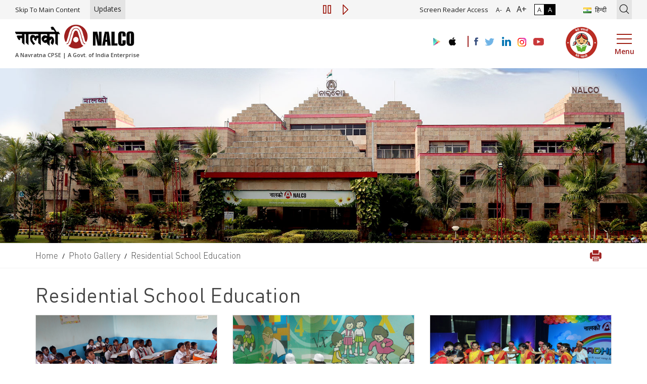

--- FILE ---
content_type: text/html; charset=UTF-8
request_url: https://nalcoindia.com/image-gallery/residential-school-education/
body_size: 34413
content:
<!DOCTYPE html>
	
        <html lang="en" class="no-js">
    <head>
	
	    <meta charset="UTF-8">
		<!-- <META HTTP-EQUIV="CACHE-CONTROL" CONTENT="NO-CACHE"> -->
        <!--<meta name="viewport" content="width=device-width, initial-scale=1.0">-->
		<meta name="viewport" content="width=device-width,initial-scale=1">
		
		
        		
		
		<title>
			image-gallery | residential school education 		</title>	
		
		
        		
		
		<meta name="Description" content="नाल्को इंडिया में आवासीय विद्यालय शिक्षा की परिवर्तनकारी शक्ति की खोज करें। जीवंत सीखने के माहौल, अत्याधुनिक सुविधाओं और समर्पित शिक्षकों को प्रदर्शित करने वाली हमारी छवि गैलरी देखें, जो युवा दिमागों का पोषण करती है और भविष्य के नेताओं को प्रेरित करती है।">
        <meta name="Keywords" content="आवासीय विद्यालय शिक्षा, नाल्को, नवरत्न, भारत, अल्युमीनियम, शिक्षा, स्कूल, छात्र, शिक्षक, सीख रहा हूँ, विकास, विकास, भविष्य">   
        
                
        <link rel="shortcut icon" href="https://nalcoindia.com/wp-content/themes/nalco/images/favicon.png" type="image/x-icon">
<!--        <link href="https://nalcoindia.com/wp-content/themes/nalco/css/bootstrap.min.css" rel="stylesheet">-->
        <link href="https://fonts.googleapis.com/css?family=Open+Sans:400,600" rel="stylesheet">
<!--        <link href="https://nalcoindia.com/wp-content/themes/nalco/css/animate.min.css" rel="stylesheet">
        <link href="https://nalcoindia.com/wp-content/themes/nalco/css/owl.carousel.min.css" rel="stylesheet">-->
        <link rel="stylesheet" href="https://nalcoindia.com/wp-content/themes/nalco/css/font-awesome.min.css">
		<link rel="stylesheet" href="https://nalcoindia.com/wp-content/themes/nalco/css/easy-autocomplete.css">
        <!--<link href="https://nalcoindia.com/wp-content/themes/nalco/css/style-v17.css" rel="stylesheet">-->
		<link href="https://nalcoindia.com/wp-content/themes/nalco/css/style-v29-new.css" rel="stylesheet">


        <!-- HTML5 shim and Respond.js for IE8 support of HTML5 elements and media queries -->
        <!-- WARNING: Respond.js doesn't work if you view the page via file:// -->
        <!--[if lt IE 9]>
          <script src="https://oss.maxcdn.com/html5shiv/3.7.2/html5shiv.min.js"></script>
          <script src="https://oss.maxcdn.com/respond/1.4.2/respond.min.js"></script>
        <![endif]-->
        <!-- jQuery (necessary for Bootstrap's JavaScript plugins) -->

        <meta name='robots' content='max-image-preview:large' />
<link rel="alternate" href="https://nalcoindia.com/image-gallery/residential-school-education/" hreflang="en" />
<link rel="alternate" href="https://nalcoindia.com/hi/image-gallery/%e0%a4%86%e0%a4%b5%e0%a4%be%e0%a4%b8%e0%a5%80%e0%a4%af-%e0%a4%b8%e0%a5%8d%e0%a4%95%e0%a5%82%e0%a4%b2-%e0%a4%b6%e0%a4%bf%e0%a4%95%e0%a5%8d%e0%a4%b7%e0%a4%be/" hreflang="hi" />
<link rel='stylesheet' id='wp-block-library-css' href='https://nalcoindia.com/wp-includes/css/dist/block-library/style.min.css?ver=6.6.4' type='text/css' media='all' />
<style id='classic-theme-styles-inline-css' type='text/css'>
/*! This file is auto-generated */
.wp-block-button__link{color:#fff;background-color:#32373c;border-radius:9999px;box-shadow:none;text-decoration:none;padding:calc(.667em + 2px) calc(1.333em + 2px);font-size:1.125em}.wp-block-file__button{background:#32373c;color:#fff;text-decoration:none}
</style>
<style id='global-styles-inline-css' type='text/css'>
:root{--wp--preset--aspect-ratio--square: 1;--wp--preset--aspect-ratio--4-3: 4/3;--wp--preset--aspect-ratio--3-4: 3/4;--wp--preset--aspect-ratio--3-2: 3/2;--wp--preset--aspect-ratio--2-3: 2/3;--wp--preset--aspect-ratio--16-9: 16/9;--wp--preset--aspect-ratio--9-16: 9/16;--wp--preset--color--black: #000000;--wp--preset--color--cyan-bluish-gray: #abb8c3;--wp--preset--color--white: #ffffff;--wp--preset--color--pale-pink: #f78da7;--wp--preset--color--vivid-red: #cf2e2e;--wp--preset--color--luminous-vivid-orange: #ff6900;--wp--preset--color--luminous-vivid-amber: #fcb900;--wp--preset--color--light-green-cyan: #7bdcb5;--wp--preset--color--vivid-green-cyan: #00d084;--wp--preset--color--pale-cyan-blue: #8ed1fc;--wp--preset--color--vivid-cyan-blue: #0693e3;--wp--preset--color--vivid-purple: #9b51e0;--wp--preset--gradient--vivid-cyan-blue-to-vivid-purple: linear-gradient(135deg,rgba(6,147,227,1) 0%,rgb(155,81,224) 100%);--wp--preset--gradient--light-green-cyan-to-vivid-green-cyan: linear-gradient(135deg,rgb(122,220,180) 0%,rgb(0,208,130) 100%);--wp--preset--gradient--luminous-vivid-amber-to-luminous-vivid-orange: linear-gradient(135deg,rgba(252,185,0,1) 0%,rgba(255,105,0,1) 100%);--wp--preset--gradient--luminous-vivid-orange-to-vivid-red: linear-gradient(135deg,rgba(255,105,0,1) 0%,rgb(207,46,46) 100%);--wp--preset--gradient--very-light-gray-to-cyan-bluish-gray: linear-gradient(135deg,rgb(238,238,238) 0%,rgb(169,184,195) 100%);--wp--preset--gradient--cool-to-warm-spectrum: linear-gradient(135deg,rgb(74,234,220) 0%,rgb(151,120,209) 20%,rgb(207,42,186) 40%,rgb(238,44,130) 60%,rgb(251,105,98) 80%,rgb(254,248,76) 100%);--wp--preset--gradient--blush-light-purple: linear-gradient(135deg,rgb(255,206,236) 0%,rgb(152,150,240) 100%);--wp--preset--gradient--blush-bordeaux: linear-gradient(135deg,rgb(254,205,165) 0%,rgb(254,45,45) 50%,rgb(107,0,62) 100%);--wp--preset--gradient--luminous-dusk: linear-gradient(135deg,rgb(255,203,112) 0%,rgb(199,81,192) 50%,rgb(65,88,208) 100%);--wp--preset--gradient--pale-ocean: linear-gradient(135deg,rgb(255,245,203) 0%,rgb(182,227,212) 50%,rgb(51,167,181) 100%);--wp--preset--gradient--electric-grass: linear-gradient(135deg,rgb(202,248,128) 0%,rgb(113,206,126) 100%);--wp--preset--gradient--midnight: linear-gradient(135deg,rgb(2,3,129) 0%,rgb(40,116,252) 100%);--wp--preset--font-size--small: 13px;--wp--preset--font-size--medium: 20px;--wp--preset--font-size--large: 36px;--wp--preset--font-size--x-large: 42px;--wp--preset--spacing--20: 0.44rem;--wp--preset--spacing--30: 0.67rem;--wp--preset--spacing--40: 1rem;--wp--preset--spacing--50: 1.5rem;--wp--preset--spacing--60: 2.25rem;--wp--preset--spacing--70: 3.38rem;--wp--preset--spacing--80: 5.06rem;--wp--preset--shadow--natural: 6px 6px 9px rgba(0, 0, 0, 0.2);--wp--preset--shadow--deep: 12px 12px 50px rgba(0, 0, 0, 0.4);--wp--preset--shadow--sharp: 6px 6px 0px rgba(0, 0, 0, 0.2);--wp--preset--shadow--outlined: 6px 6px 0px -3px rgba(255, 255, 255, 1), 6px 6px rgba(0, 0, 0, 1);--wp--preset--shadow--crisp: 6px 6px 0px rgba(0, 0, 0, 1);}:where(.is-layout-flex){gap: 0.5em;}:where(.is-layout-grid){gap: 0.5em;}body .is-layout-flex{display: flex;}.is-layout-flex{flex-wrap: wrap;align-items: center;}.is-layout-flex > :is(*, div){margin: 0;}body .is-layout-grid{display: grid;}.is-layout-grid > :is(*, div){margin: 0;}:where(.wp-block-columns.is-layout-flex){gap: 2em;}:where(.wp-block-columns.is-layout-grid){gap: 2em;}:where(.wp-block-post-template.is-layout-flex){gap: 1.25em;}:where(.wp-block-post-template.is-layout-grid){gap: 1.25em;}.has-black-color{color: var(--wp--preset--color--black) !important;}.has-cyan-bluish-gray-color{color: var(--wp--preset--color--cyan-bluish-gray) !important;}.has-white-color{color: var(--wp--preset--color--white) !important;}.has-pale-pink-color{color: var(--wp--preset--color--pale-pink) !important;}.has-vivid-red-color{color: var(--wp--preset--color--vivid-red) !important;}.has-luminous-vivid-orange-color{color: var(--wp--preset--color--luminous-vivid-orange) !important;}.has-luminous-vivid-amber-color{color: var(--wp--preset--color--luminous-vivid-amber) !important;}.has-light-green-cyan-color{color: var(--wp--preset--color--light-green-cyan) !important;}.has-vivid-green-cyan-color{color: var(--wp--preset--color--vivid-green-cyan) !important;}.has-pale-cyan-blue-color{color: var(--wp--preset--color--pale-cyan-blue) !important;}.has-vivid-cyan-blue-color{color: var(--wp--preset--color--vivid-cyan-blue) !important;}.has-vivid-purple-color{color: var(--wp--preset--color--vivid-purple) !important;}.has-black-background-color{background-color: var(--wp--preset--color--black) !important;}.has-cyan-bluish-gray-background-color{background-color: var(--wp--preset--color--cyan-bluish-gray) !important;}.has-white-background-color{background-color: var(--wp--preset--color--white) !important;}.has-pale-pink-background-color{background-color: var(--wp--preset--color--pale-pink) !important;}.has-vivid-red-background-color{background-color: var(--wp--preset--color--vivid-red) !important;}.has-luminous-vivid-orange-background-color{background-color: var(--wp--preset--color--luminous-vivid-orange) !important;}.has-luminous-vivid-amber-background-color{background-color: var(--wp--preset--color--luminous-vivid-amber) !important;}.has-light-green-cyan-background-color{background-color: var(--wp--preset--color--light-green-cyan) !important;}.has-vivid-green-cyan-background-color{background-color: var(--wp--preset--color--vivid-green-cyan) !important;}.has-pale-cyan-blue-background-color{background-color: var(--wp--preset--color--pale-cyan-blue) !important;}.has-vivid-cyan-blue-background-color{background-color: var(--wp--preset--color--vivid-cyan-blue) !important;}.has-vivid-purple-background-color{background-color: var(--wp--preset--color--vivid-purple) !important;}.has-black-border-color{border-color: var(--wp--preset--color--black) !important;}.has-cyan-bluish-gray-border-color{border-color: var(--wp--preset--color--cyan-bluish-gray) !important;}.has-white-border-color{border-color: var(--wp--preset--color--white) !important;}.has-pale-pink-border-color{border-color: var(--wp--preset--color--pale-pink) !important;}.has-vivid-red-border-color{border-color: var(--wp--preset--color--vivid-red) !important;}.has-luminous-vivid-orange-border-color{border-color: var(--wp--preset--color--luminous-vivid-orange) !important;}.has-luminous-vivid-amber-border-color{border-color: var(--wp--preset--color--luminous-vivid-amber) !important;}.has-light-green-cyan-border-color{border-color: var(--wp--preset--color--light-green-cyan) !important;}.has-vivid-green-cyan-border-color{border-color: var(--wp--preset--color--vivid-green-cyan) !important;}.has-pale-cyan-blue-border-color{border-color: var(--wp--preset--color--pale-cyan-blue) !important;}.has-vivid-cyan-blue-border-color{border-color: var(--wp--preset--color--vivid-cyan-blue) !important;}.has-vivid-purple-border-color{border-color: var(--wp--preset--color--vivid-purple) !important;}.has-vivid-cyan-blue-to-vivid-purple-gradient-background{background: var(--wp--preset--gradient--vivid-cyan-blue-to-vivid-purple) !important;}.has-light-green-cyan-to-vivid-green-cyan-gradient-background{background: var(--wp--preset--gradient--light-green-cyan-to-vivid-green-cyan) !important;}.has-luminous-vivid-amber-to-luminous-vivid-orange-gradient-background{background: var(--wp--preset--gradient--luminous-vivid-amber-to-luminous-vivid-orange) !important;}.has-luminous-vivid-orange-to-vivid-red-gradient-background{background: var(--wp--preset--gradient--luminous-vivid-orange-to-vivid-red) !important;}.has-very-light-gray-to-cyan-bluish-gray-gradient-background{background: var(--wp--preset--gradient--very-light-gray-to-cyan-bluish-gray) !important;}.has-cool-to-warm-spectrum-gradient-background{background: var(--wp--preset--gradient--cool-to-warm-spectrum) !important;}.has-blush-light-purple-gradient-background{background: var(--wp--preset--gradient--blush-light-purple) !important;}.has-blush-bordeaux-gradient-background{background: var(--wp--preset--gradient--blush-bordeaux) !important;}.has-luminous-dusk-gradient-background{background: var(--wp--preset--gradient--luminous-dusk) !important;}.has-pale-ocean-gradient-background{background: var(--wp--preset--gradient--pale-ocean) !important;}.has-electric-grass-gradient-background{background: var(--wp--preset--gradient--electric-grass) !important;}.has-midnight-gradient-background{background: var(--wp--preset--gradient--midnight) !important;}.has-small-font-size{font-size: var(--wp--preset--font-size--small) !important;}.has-medium-font-size{font-size: var(--wp--preset--font-size--medium) !important;}.has-large-font-size{font-size: var(--wp--preset--font-size--large) !important;}.has-x-large-font-size{font-size: var(--wp--preset--font-size--x-large) !important;}
:where(.wp-block-post-template.is-layout-flex){gap: 1.25em;}:where(.wp-block-post-template.is-layout-grid){gap: 1.25em;}
:where(.wp-block-columns.is-layout-flex){gap: 2em;}:where(.wp-block-columns.is-layout-grid){gap: 2em;}
:root :where(.wp-block-pullquote){font-size: 1.5em;line-height: 1.6;}
</style>
<link rel='stylesheet' id='functions-admin-css' href='https://nalcoindia.com/wp-content/plugins/colorize-admin/colorize/firebrick_admin.css?ver=1.0' type='text/css' media='all' />
<link rel='stylesheet' id='contact-form-7-css' href='https://nalcoindia.com/wp-content/plugins/contact-form-7/includes/css/styles.css?ver=5.9.8' type='text/css' media='all' />
<link rel='stylesheet' id='eic_public-css' href='https://nalcoindia.com/wp-content/plugins/easy-image-collage/css/public.css?ver=1.13.6' type='text/css' media='screen' />
<link rel='stylesheet' id='widgetopts-styles-css' href='https://nalcoindia.com/wp-content/plugins/widget-options/assets/css/widget-options.css?ver=4.0.6.1' type='text/css' media='all' />
<script type="text/javascript" src="https://nalcoindia.com/wp-includes/js/jquery/jquery.min.js?ver=3.7.1" id="jquery-core-js"></script>
<script type="text/javascript" src="https://nalcoindia.com/wp-includes/js/jquery/jquery-migrate.min.js?ver=3.4.1" id="jquery-migrate-js"></script>
<link rel="EditURI" type="application/rsd+xml" title="RSD" href="https://nalcoindia.com/xmlrpc.php?rsd" />
<link rel="canonical" href="https://nalcoindia.com/image-gallery/residential-school-education/" />
<link rel='shortlink' href='https://nalcoindia.com/?p=6436' />
<link rel="alternate" title="oEmbed (JSON)" type="application/json+oembed" href="https://nalcoindia.com/wp-json/oembed/1.0/embed?url=https%3A%2F%2Fnalcoindia.com%2Fimage-gallery%2Fresidential-school-education%2F" />
<link rel="alternate" title="oEmbed (XML)" type="text/xml+oembed" href="https://nalcoindia.com/wp-json/oembed/1.0/embed?url=https%3A%2F%2Fnalcoindia.com%2Fimage-gallery%2Fresidential-school-education%2F&#038;format=xml" />
<style type="text/css">.eic-image .eic-image-caption {bottom: 0;left: 0;right: 0;text-align: left;font-size: 12px;color: rgba(255,255,255,1);background-color: rgba(0,0,0,0.7);}</style><link rel="icon" href="https://nalcoindia.com/wp-content/uploads/2022/12/cropped-favicon-32x32.png" sizes="32x32" />
<link rel="icon" href="https://nalcoindia.com/wp-content/uploads/2022/12/cropped-favicon-192x192.png" sizes="192x192" />
<link rel="apple-touch-icon" href="https://nalcoindia.com/wp-content/uploads/2022/12/cropped-favicon-180x180.png" />
<meta name="msapplication-TileImage" content="https://nalcoindia.com/wp-content/uploads/2022/12/cropped-favicon-270x270.png" />
		<!-- Global site tag (gtag.js) - Google Analytics -->
<script async src="https://www.googletagmanager.com/gtag/js?id=UA-137586281-1"></script>
<script>
 window.dataLayer = window.dataLayer || [];
 function gtag(){dataLayer.push(arguments);}
 gtag('js', new Date());

 gtag('config', 'UA-137586281-1');
</script>  

<!-- Google GA4 tag (gtag.js) -->
<script async src="https://www.googletagmanager.com/gtag/js?id=G-P9ZRCW7QYQ"></script>
<script>
  window.dataLayer = window.dataLayer || [];
  function gtag(){dataLayer.push(arguments);}
  gtag('js', new Date());

  gtag('config', 'G-P9ZRCW7QYQ');
</script>


		<style>
		.contrast-active .menu .sub-menu {
			background: #000000;
		}
		.contrast-active .table-striped>tbody>tr:nth-of-type(odd) {
			background-color: #000000;
		}
		.contrast-active .common td a {
			color: #ffe622;
			text-decoration: none;
		}
		.contrast-active .date-n-size {
		   color: #ffe622;
		}
		.contrast-active .table-hover>tbody>tr:hover {
			background-color: #000000;
		}
		
		.contrast-active .inner-sidebar .current_page_parent>a {
			background: #000000!important;
		}
		
		.contrast-active .inner-sidebar ul li a:hover {
			background: #d4d3d3;
		}
		
		.contrast-active .salient li {
			color: #ff0 !important;
		}

		.menu-bg-w {
			background: #fff;
		}
            .cse .gsc-control-cse, .gsc-control-cse{padding: 0px !important}

            .gsc-table-result, .gsc-thumbnail-inside, .gsc-url-top {
                padding-left: 0px !important;
                padding-right: 8px;
            }
            .gsc-control-cse {
                font-family: Arial, sans-serif;
                border-color: #d8cdab !important;
                background-color: transparent !important;
                background: none;
            }
            .cse .gsc-control-wrapper-cse, .gsc-control-wrapper-cse {
                width: 100%;
                padding: 15px !important;
            }
            .gsc-above-wrapper-area {
                border-bottom: 1px solid #d6cdb3 !important;
            }
            .gsc-webResult.gsc-result, .gsc-results .gsc-imageResult {
                border-color: #e2d7b5 !important;
            }
            .gsc-result {
                background-color: transparent !important;
                background: none;
            }
            .gsc-imageResult {
                background-color: transparent !important;
                background: none;
            }
            .gsc-webResult.gsc-result:hover, .gsc-imageResult:hover {
                border-color: #FFFFFF;
                background-color: transparent !important;
                background: none;
            }
            .gsc-result-info {
                text-align: left;
                color: #676767;
                font-size: 13px;
                padding-left: 0px !important;
                margin: 10px 0 10px 0;
            }

            .gsc-wrapper #adBlock {
                padding: 10px !important;
            }
            .gsc-results .gsc-cursor-box {
                margin: 10px 10px 0 0 !important;
            }
            .gsc-webResult {
                width: 100% !important;
                zoom: 1;
                padding-right: 0px !important;
            }
            .gs-snippet{margin: 0px !important}
            .gsc-webResult .gsc-result {
                padding: 10px !important;
            }
            .gcsc-branding {
                padding-top: 4px;
                padding-left: 0px !important;
                padding-right: 0px !important;
            }

            .cssload-squeeze{
                position:relative;
                display:block;
                margin: 0;
                width:96px;
            }

            .cssload-squeeze, .cssload-squeeze * {
                box-sizing: border-box;
                -o-box-sizing: border-box;
                -ms-box-sizing: border-box;
                -webkit-box-sizing: border-box;
                -moz-box-sizing: border-box;
            }

            .cssload-squeeze span {
                display: inline-block;
                height: 13px;
                width: 13px;
                background: rgb(47,172,155);
                border-radius: 0px;
            }

            .cssload-squeeze span:nth-child(1) {
                animation: cssload-rotateX 2.3s 0.12s infinite cubic-bezier(0.65, 0.03, 0.735, 0.045);
                -o-animation: cssload-rotateX 2.3s 0.12s infinite cubic-bezier(0.65, 0.03, 0.735, 0.045);
                -ms-animation: cssload-rotateX 2.3s 0.12s infinite cubic-bezier(0.65, 0.03, 0.735, 0.045);
                -webkit-animation: cssload-rotateX 2.3s 0.12s infinite cubic-bezier(0.65, 0.03, 0.735, 0.045);
                -moz-animation: cssload-rotateX 2.3s 0.12s infinite cubic-bezier(0.65, 0.03, 0.735, 0.045);
            }
            .cssload-squeeze span:nth-child(2) {
                animation: cssload-rotateX 2.3s 0.23s infinite cubic-bezier(0.65, 0.03, 0.735, 0.045);
                -o-animation: cssload-rotateX 2.3s 0.23s infinite cubic-bezier(0.65, 0.03, 0.735, 0.045);
                -ms-animation: cssload-rotateX 2.3s 0.23s infinite cubic-bezier(0.65, 0.03, 0.735, 0.045);
                -webkit-animation: cssload-rotateX 2.3s 0.23s infinite cubic-bezier(0.65, 0.03, 0.735, 0.045);
                -moz-animation: cssload-rotateX 2.3s 0.23s infinite cubic-bezier(0.65, 0.03, 0.735, 0.045);
            }
            .cssload-squeeze span:nth-child(3) {
                animation: cssload-rotateX 2.3s 0.35s infinite cubic-bezier(0.65, 0.03, 0.735, 0.045);
                -o-animation: cssload-rotateX 2.3s 0.35s infinite cubic-bezier(0.65, 0.03, 0.735, 0.045);
                -ms-animation: cssload-rotateX 2.3s 0.35s infinite cubic-bezier(0.65, 0.03, 0.735, 0.045);
                -webkit-animation: cssload-rotateX 2.3s 0.35s infinite cubic-bezier(0.65, 0.03, 0.735, 0.045);
                -moz-animation: cssload-rotateX 2.3s 0.35s infinite cubic-bezier(0.65, 0.03, 0.735, 0.045);
            }
            .cssload-squeeze span:nth-child(4) {
                animation: cssload-rotateX 2.3s 0.46s infinite cubic-bezier(0.65, 0.03, 0.735, 0.045);
                -o-animation: cssload-rotateX 2.3s 0.46s infinite cubic-bezier(0.65, 0.03, 0.735, 0.045);
                -ms-animation: cssload-rotateX 2.3s 0.46s infinite cubic-bezier(0.65, 0.03, 0.735, 0.045);
                -webkit-animation: cssload-rotateX 2.3s 0.46s infinite cubic-bezier(0.65, 0.03, 0.735, 0.045);
                -moz-animation: cssload-rotateX 2.3s 0.46s infinite cubic-bezier(0.65, 0.03, 0.735, 0.045);
            }
            .cssload-squeeze span:nth-child(5) {
                animation: cssload-rotateX 2.3s 0.58s infinite cubic-bezier(0.65, 0.03, 0.735, 0.045);
                -o-animation: cssload-rotateX 2.3s 0.58s infinite cubic-bezier(0.65, 0.03, 0.735, 0.045);
                -ms-animation: cssload-rotateX 2.3s 0.58s infinite cubic-bezier(0.65, 0.03, 0.735, 0.045);
                -webkit-animation: cssload-rotateX 2.3s 0.58s infinite cubic-bezier(0.65, 0.03, 0.735, 0.045);
                -moz-animation: cssload-rotateX 2.3s 0.58s infinite cubic-bezier(0.65, 0.03, 0.735, 0.045);
            }
            @keyframes cssload-rotateX {
                0% {
                    transform: rotateX(0deg);
                }
                50% {
                    transform: rotateX(90deg) scale(0.5, 0.5);
                    background: rgb(147,225,215);
                }
                100% {
                    transform: rotateX(0deg);
                    transform: rotateX(0deg);
                }
            }

            @-o-keyframes cssload-rotateX {
                0% {
                    -o-transform: rotateX(0deg);
                }
                50% {
                    -o-transform: rotateX(90deg) scale(0.5, 0.5);
                    background: rgb(147,225,215);
                }
                100% {
                    -o-transform: rotateX(0deg);
                    transform: rotateX(0deg);
                }
            }

            @-ms-keyframes cssload-rotateX {
                0% {
                    -ms-transform: rotateX(0deg);
                }
                50% {
                    -ms-transform: rotateX(90deg) scale(0.5, 0.5);
                    background: rgb(147,225,215);
                }
                100% {
                    -ms-transform: rotateX(0deg);
                    transform: rotateX(0deg);
                }
            }

            @-webkit-keyframes cssload-rotateX {
                0% {
                    -webkit-transform: rotateX(0deg);
                }
                50% {
                    -webkit-transform: rotateX(90deg) scale(0.5, 0.5);
                    background: rgb(147,225,215);
                }
                100% {
                    -webkit-transform: rotateX(0deg);
                    transform: rotateX(0deg);
                }
            }

            @-moz-keyframes cssload-rotateX {
                0% {
                    -moz-transform: rotateX(0deg);
                }
                50% {
                    -moz-transform: rotateX(90deg) scale(0.5, 0.5);
                    background: rgb(147,225,215);
                }
                100% {
                    -moz-transform: rotateX(0deg);
                    transform: rotateX(0deg);
                }
            }
            .loader-bottom{position: absolute;
                           top: 8px;
                           right: 37px;
                           width: 66px;
                           display: none}
            .gsc-adBlock {
                padding-bottom: 5px;
                display: none !important;
            }
            .gsc-table-result tr td {
                border: none;
            }
            .gsc-resultsHeader {
                display: none;
            }
			.logo {
				background-color: rgb(255 255 255);
			}
        </style>

<style>
.home-slider-banner .item:before {
    display: none;
}
.banner-carousel1 .item .image-layer {
    opacity: 1;
}

.align-middle {
  vertical-align: middle;
}

</style>

<style>
.pm {
	margin-top: 10px !important;
    margin-bottom: 0 !important;
    height: 100%;
    display: flex;
    justify-content: center;
    align-items: center;
    flex-direction: column;
    min-height: 500px;
}
.inner-box-right {
	padding: 22px 20px !important;
	display: flex;
    justify-content: center;
    align-items: center;
    flex-direction: column;
}
.inner-box-right .image {
	margin-bottom: 0px !important;
}
.inner-box-right .image img {
	width: 100px !important;
    height: 100px !important;
}
.team-name strong {
    font-size: 15px;
}
/*.team-box .team-img:before {
    display: none;
}
 .team-box:hover .team-img:after {
    display: none;
}  
span.plus {
    display: none;
}
.team-block .inner-box {
    margin-top: 0;
}
*/
.team-block .inner-box {
    position: relative;
    margin-bottom: 15px;
    background-color: #fff;
    padding: 48px 20px;
    text-align: center;
    transition: .5s;
    box-shadow: 0px 0px 18px 1px rgb(0 0 0 / 5%);
}
.team-block .image {
    position: relative;
    display: inline-block;
    background-color: #e4ecf2;
    padding: 10px;
    border-radius: 50%;
    margin-bottom: 27px;
}
.team-block .image:before {
    position: absolute;
    content: '';
    left: 0;
    top: 0;
    right: 0;
    bottom: 0;
    border: 10px solid #e4ecf2;
    border-radius: 50%;
}
.team-block .image img {
    border-radius: 50%;
    width: 150px;
    height: 150px;
}
.team-block .content {
    position: relative;
}
.team-block h2 {
    position: relative;
    font-size: 18px;
    font-family: 'Open Sans',sans-serif;
    font-weight: 600;
    color: #9d1d1d;
    margin-bottom: 5px;
}
	.team-block h4 {
    position: relative;
    font-size: 18px;
    font-family: 'Open Sans',sans-serif;
    font-weight: 600;
    color: #9d1d1d;
    margin-bottom: 5px;
}
.team-block .designation {
   position: relative;
    color: #1f1f1f;
    font-size: 14px;
    font-family: 'Open Sans',sans-serif;
}
.ntn-center {
	margin: 0 auto;
    display: block;
}
	

@media only screen and (max-width: 767px) {
	.pm {
		min-height: 1px;
		margin-bottom: 30px !important;
	}
	.tb-2 {
		margin-top: 30px !important;
	}
}
.banner-bottom-video-container {
    width: 100%;
    height: 600px;
}
</style>

<style>
.mb .mobile-app-section:nth-child(1) .link-section a {
	margin-right: 0;
}
</style>

<style>
.inner-gallery-section a {
    border: 1px solid #ddd !important;
}
</style>
<style>
.text-center {
	text-align: center !important;
}
</style>
<style>
.text-center {
	text-align: center !important;
}
</style>
<style>
.text-center {
	text-align: center !important;
}
</style>
<style>
.text-center {
	text-align: center !important;
}
</style>
<style>
.text-center {
	text-align: center !important;
}
</style>
<style>
.price-div a:hover {
	text-decoration: none !important;
}

.align-middle {
    vertical-align: middle;
}
</style>
<style>
    .download-info {}

    .table-bordered.margin-top tr th.download-table {
        width: 240px;
    }

    .common td a {
        display: flex;
        align-items: center;
		float: left;
    }

    .file-size {
        line-height: 17px;
    }
</style>

<style>
	.help-table-icon td {
		position: relative !important;
	}
	.help-table-icon span {
		position: absolute !important;
		top: 12px;
		display: inline-block;
		left: 10px;
		width: 30px !important;
	}
	.help-table-icon td img {
        width: 47px;
		float: left;
		margin-bottom: 25px;
		height: auto !important;
	}
	.help-table-icon td a {
        padding-left: 20px;
		float: left;
	}
</style>
<style>
.operation-img span {
    visibility: hidden;
}
figure.snip0016 h2 {
    background: #404040;
    padding: 5px;
}
</style>

 <style>
@media screen and (max-width: 1199px) {
    .indi-director .col-lg-3 {
        display: inline-block;
        width: 100%;
    }
}
</style>

<style>
.form-group br {
	display: none;
}
.wpcf7-not-valid-tip {
    background: #f16565;
    border-radius: 4px;
    bottom: -9px;
    color: #fff !important;
    font-size: 12px;
    height: auto;
    left: 14px;
    line-height: 18px;
    opacity: 1 !important;
    padding: 1px 5px;
    position: absolute;
    top: auto;
    width: auto;
}
.wpcf7 form .wpcf7-response-output {
    margin-top: 0;
    margin-bottom: 0;
}
.wpcf7-submit {
    background: #9f2221;
    color: #ffffff;
}
</style>
<style>
    .key-box {
    word-break: break-word;
}
</style>

    </head>
    <!--    <body class="innerpage">-->
    <body>
	
	<!-- Popup modal for external link -->
	<div id="external" class="modal fade" role="dialog" aria-labelledby="external" style="z-index: 999999999;">
  <div class="modal-dialog">

    <!-- Modal content-->
    <div class="modal-content">
      <div class="modal-header">
        <button type="button" class="close" data-dismiss="modal">&times;</button>
        <h4 class="modal-title">Alert</h4>
      </div>
      <div class="modal-body">
        <p>You are being redirected to the external website. Are you sure?</p>
		 <a  href="#" target="_blank" class="btn btn-primary" >Yes,Proceed</a>
      </div>

 
    </div>

  </div>
</div>
	
	<!-- Popup modal for external link -->
	
        <!-- Header Starts -->
		
		<div id="footer-menu-hidden" style="display:none">
			<ul id="menu-main-menu-en" class="menu"><li id="menu-item-15" class="dropdown menu-item menu-item-type-post_type menu-item-object-page menu-item-has-children menu-item-15"><a href="https://nalcoindia.com/company/">Company</a>
<ul class="sub-menu">
	<li id="menu-item-16" class="menu-item menu-item-type-post_type menu-item-object-page menu-item-16"><a href="https://nalcoindia.com/company/about-us/">About Us</a></li>
	<li id="menu-item-24" class="menu-item menu-item-type-post_type menu-item-object-page menu-item-24"><a href="https://nalcoindia.com/company/vision-mission-values/">Vision, Mission, Values</a></li>
	<li id="menu-item-15157" class="dropdown menu-item menu-item-type-post_type menu-item-object-page menu-item-has-children menu-item-15157"><a href="https://nalcoindia.com/company/our-growth-story/">Our Growth Story</a>
	<ul class="sub-menu">
		<li id="menu-item-103" class="menu-item menu-item-type-post_type menu-item-object-page menu-item-103"><a href="https://nalcoindia.com/company/our-growth-story/major-achievements/">Major Achievements</a></li>
		<li id="menu-item-104" class="menu-item menu-item-type-post_type menu-item-object-page menu-item-104"><a href="https://nalcoindia.com/company/our-growth-story/production-financial-highlights/">Production &#038; Financial Highlights</a></li>
		<li id="menu-item-102" class="menu-item menu-item-type-post_type menu-item-object-page menu-item-102"><a href="https://nalcoindia.com/company/our-growth-story/down-the-memory-lane/">Down The Memory Lane</a></li>
	</ul>
</li>
	<li id="menu-item-638" class="dropdown menu-item menu-item-type-post_type menu-item-object-page menu-item-has-children menu-item-638"><a href="https://nalcoindia.com/company/nalco-leadership/board-of-directors/">NALCO Leadership</a>
	<ul class="sub-menu">
		<li id="menu-item-59" class="menu-item menu-item-type-post_type menu-item-object-page menu-item-59"><a href="https://nalcoindia.com/company/nalco-leadership/board-of-directors/">Board of Directors</a></li>
		<li id="menu-item-17326" class="menu-item menu-item-type-post_type menu-item-object-page menu-item-17326"><a href="https://nalcoindia.com/contact-us/key-persons/">Key Persons</a></li>
	</ul>
</li>
	<li id="menu-item-907" class="menu-item menu-item-type-post_type menu-item-object-page menu-item-907"><a href="https://nalcoindia.com/company/policies-docs/">Policies &#038; Documents</a></li>
</ul>
</li>
<li id="menu-item-217" class="dropdown menu-item menu-item-type-post_type menu-item-object-page menu-item-has-children menu-item-217"><a href="https://nalcoindia.com/business/">Business</a>
<ul class="sub-menu">
	<li id="menu-item-194" class="dropdown menu-item menu-item-type-post_type menu-item-object-page menu-item-has-children menu-item-194"><a href="https://nalcoindia.com/business/operation/">Operation</a>
	<ul class="sub-menu">
		<li id="menu-item-47965" class="menu-item menu-item-type-post_type menu-item-object-page menu-item-47965"><a href="https://nalcoindia.com/business/operation/coal-mines/">Coal Mines</a></li>
		<li id="menu-item-344" class="menu-item menu-item-type-post_type menu-item-object-page menu-item-344"><a href="https://nalcoindia.com/business/operation/bauxite-mines/">Bauxite Mines</a></li>
		<li id="menu-item-313" class="menu-item menu-item-type-post_type menu-item-object-page menu-item-313"><a href="https://nalcoindia.com/business/operation/alumina-refinery/">Alumina Refinery</a></li>
		<li id="menu-item-312" class="menu-item menu-item-type-post_type menu-item-object-page menu-item-312"><a href="https://nalcoindia.com/business/operation/aluminium-smelter/">Aluminium Smelter</a></li>
		<li id="menu-item-339" class="menu-item menu-item-type-post_type menu-item-object-page menu-item-339"><a href="https://nalcoindia.com/business/operation/captive-power-plant/">Captive Power Plant</a></li>
		<li id="menu-item-340" class="menu-item menu-item-type-post_type menu-item-object-page menu-item-340"><a href="https://nalcoindia.com/business/operation/rolled-products-unit/">Rolled Products Unit</a></li>
		<li id="menu-item-324" class="menu-item menu-item-type-post_type menu-item-object-page menu-item-324"><a href="https://nalcoindia.com/business/operation/port-facilities/">Port Facilities</a></li>
		<li id="menu-item-307" class="menu-item menu-item-type-post_type menu-item-object-page menu-item-307"><a href="https://nalcoindia.com/business/operation/wind-power-plants/">Wind Power Plants</a></li>
		<li id="menu-item-299" class="menu-item menu-item-type-post_type menu-item-object-page menu-item-299"><a href="https://nalcoindia.com/business/operation/solar-power/">Solar Power</a></li>
		<li id="menu-item-15867" class="menu-item menu-item-type-post_type menu-item-object-page menu-item-15867"><a href="https://nalcoindia.com/business/operation/nrtc-testing-services/">NRTC – Testing Services</a></li>
	</ul>
</li>
	<li id="menu-item-1372" class="dropdown menu-item menu-item-type-post_type menu-item-object-page menu-item-has-children menu-item-1372"><a href="https://nalcoindia.com/business/products/">Products</a>
	<ul class="sub-menu">
		<li id="menu-item-1373" class="dropdown menu-item menu-item-type-custom menu-item-object-custom menu-item-has-children menu-item-1373"><a>Aluminium Metal</a>
		<ul class="sub-menu">
			<li id="menu-item-1385" class="menu-item menu-item-type-custom menu-item-object-custom menu-item-1385"><a target="_blank" rel="noopener" href="https://nalcoindia.com/wp-content/uploads/2019/04/INGOT-Specification.pdf">Ingots</a></li>
			<li id="menu-item-1386" class="menu-item menu-item-type-custom menu-item-object-custom menu-item-1386"><a target="_blank" rel="noopener" href="https://nalcoindia.com/wp-content/uploads/2025/12/Alloy-Ingot-Specification.pdf">Alloy Ingots</a></li>
			<li id="menu-item-1387" class="menu-item menu-item-type-custom menu-item-object-custom menu-item-1387"><a target="_blank" rel="noopener" href="https://nalcoindia.com/wp-content/uploads/2018/12/T-INGOT_Specification.pdf">T-Ingots</a></li>
			<li id="menu-item-1388" class="menu-item menu-item-type-custom menu-item-object-custom menu-item-1388"><a target="_blank" rel="noopener" href="https://nalcoindia.com/wp-content/uploads/2019/04/Sow-Ingot-Specification.pdf">Sows</a></li>
			<li id="menu-item-1389" class="menu-item menu-item-type-custom menu-item-object-custom menu-item-1389"><a target="_blank" rel="noopener" href="https://nalcoindia.com/wp-content/uploads/2019/04/BILLET-Specification.pdf">Billets</a></li>
			<li id="menu-item-1390" class="menu-item menu-item-type-custom menu-item-object-custom menu-item-1390"><a target="_blank" rel="noopener" href="https://nalcoindia.com/wp-content/uploads/2018/12/WIRE_ROD_Specification.pdf">Wire Rods</a></li>
		</ul>
</li>
		<li id="menu-item-11366" class="dropdown menu-item menu-item-type-post_type menu-item-object-page menu-item-has-children menu-item-11366"><a href="https://nalcoindia.com/business/products/alumina-hydrate/">Alumina &#038; Hydrate</a>
		<ul class="sub-menu">
			<li id="menu-item-11365" class="menu-item menu-item-type-post_type menu-item-object-page menu-item-11365"><a href="https://nalcoindia.com/business/products/alumina-hydrate/calcined-alumina/">Calcined Alumina</a></li>
			<li id="menu-item-11364" class="menu-item menu-item-type-post_type menu-item-object-page menu-item-11364"><a href="https://nalcoindia.com/business/products/alumina-hydrate/alumina-hydrate/">Alumina Hydrate</a></li>
		</ul>
</li>
		<li id="menu-item-1432" class="menu-item menu-item-type-post_type menu-item-object-page menu-item-1432"><a href="https://nalcoindia.com/business/products/zeolite-a/">Zeolite-A</a></li>
		<li id="menu-item-1431" class="menu-item menu-item-type-post_type menu-item-object-page menu-item-1431"><a href="https://nalcoindia.com/business/products/special-products/">Special Products</a></li>
		<li id="menu-item-1406" class="dropdown menu-item menu-item-type-custom menu-item-object-custom menu-item-has-children menu-item-1406"><a>Rolled Product</a>
		<ul class="sub-menu">
			<li id="menu-item-1407" class="menu-item menu-item-type-custom menu-item-object-custom menu-item-1407"><a target="_blank" rel="noopener" href="https://nalcoindia.com/wp-content/uploads/2018/12/Prod-Specs-RP-Coils-Sheets.pdf">Aluminium Rolled Products</a></li>
			<li id="menu-item-1408" class="menu-item menu-item-type-custom menu-item-object-custom menu-item-1408"><a target="_blank" rel="noopener" href="https://nalcoindia.com/wp-content/uploads/2018/12/Prod-Specs-RP-Chequered-Sheets.pdf">Aluminium Chequered Sheets</a></li>
		</ul>
</li>
		<li id="menu-item-1410" class="menu-item menu-item-type-custom menu-item-object-custom menu-item-1410"><a target="_blank" rel="noopener" href="https://nalcoindia.com/wp-content/uploads/2019/11/NALCO-PRODUCT-FOLDER-18-11-2019.pdf">Product Catalogue</a></li>
	</ul>
</li>
	<li id="menu-item-444" class="dropdown menu-item menu-item-type-post_type menu-item-object-page menu-item-has-children menu-item-444"><a href="https://nalcoindia.com/sales-marketing/">Sales &#038; Marketing</a>
	<ul class="sub-menu">
		<li id="menu-item-1472" class="dropdown menu-item menu-item-type-post_type menu-item-object-page menu-item-has-children menu-item-1472"><a href="https://nalcoindia.com/domestic/">Domestic</a>
		<ul class="sub-menu">
			<li id="menu-item-1473" class="menu-item menu-item-type-post_type menu-item-object-page menu-item-1473"><a href="https://nalcoindia.com/domestic/current-price/">Current Price (Metal)</a></li>
			<li id="menu-item-1477" class="menu-item menu-item-type-custom menu-item-object-custom menu-item-1477"><a target="_blank" rel="noopener" href="https://nalcoindia.com/wp-content/uploads/2018/12/Standard-Terms-Conditions.pdf">Terms &#038; Conditions</a></li>
			<li id="menu-item-1478" class="dropdown menu-item menu-item-type-custom menu-item-object-custom menu-item-has-children menu-item-1478"><a>MOU Scheme</a>
			<ul class="sub-menu">
				<li id="menu-item-29000" class="menu-item menu-item-type-custom menu-item-object-custom menu-item-29000"><a target="_blank" rel="noopener" href="https://nalcoindia.com/wp-content/uploads/2025/03/MOU-Scheme-for-Domestic-Sale-of-Aluminium-Metal-in-FY-2025-26.pdf">Metal 2025-26</a></li>
				<li id="menu-item-28999" class="menu-item menu-item-type-custom menu-item-object-custom menu-item-28999"><a target="_blank" rel="noopener" href="https://nalcoindia.com/wp-content/uploads/2025/03/MOU-Scheme-for-Domestic-Sale-of-Aluminium-Rolled-Products-in-FY-2025-26.pdf">RP 2025-26</a></li>
				<li id="menu-item-1486" class="menu-item menu-item-type-custom menu-item-object-custom menu-item-1486"><a target="_blank" rel="noopener" href="https://nalcoindia.com/wp-content/uploads/2025/03/MOU-Scheme-for-Domestic-Sale-of-Chemical-in-FY-2025-26.pdf">Chemical 2025-26</a></li>
				<li id="menu-item-1487" class="external menu-item menu-item-type-custom menu-item-object-custom menu-item-1487"><a target="_blank" rel="noopener" href="https://mudira.nalcoindia.co.in:3443/CUSTOMER/MOU_Calculation">MOU Calculator</a></li>
			</ul>
</li>
			<li id="menu-item-1488" class="external menu-item menu-item-type-custom menu-item-object-custom menu-item-1488"><a target="_blank" rel="noopener" href="https://mudira.nalcoindia.co.in:3443/CUSTOMER/notification">Notification</a></li>
			<li id="menu-item-1489" class="external menu-item menu-item-type-custom menu-item-object-custom menu-item-1489"><a target="_blank" rel="noopener" href="https://mudira.nalcoindia.co.in:3443/CUSTOMER/Feedback">Enquiry / Feedback</a></li>
			<li id="menu-item-1491" class="external menu-item menu-item-type-custom menu-item-object-custom menu-item-1491"><a target="_blank" rel="noopener" href="https://mudira.nalcoindia.co.in:3443/CUSTOMER/CustomerRegdApply">Customer Registration</a></li>
			<li id="menu-item-1492" class="external menu-item menu-item-type-custom menu-item-object-custom menu-item-1492"><a target="_blank" rel="noopener" href="https://mudira.nalcoindia.co.in:3443/Account/LoginCUST">Customer Login</a></li>
			<li id="menu-item-1493" class="external menu-item menu-item-type-custom menu-item-object-custom menu-item-1493"><a target="_blank" rel="noopener" href="https://mudira.nalcoindia.co.in:3443/CUSTOMER/CustLocationAddress">Locations</a></li>
		</ul>
</li>
		<li id="menu-item-442" class="dropdown menu-item menu-item-type-post_type menu-item-object-page menu-item-has-children menu-item-442"><a href="https://nalcoindia.com/export/">Export</a>
		<ul class="sub-menu">
			<li id="menu-item-443" class="menu-item menu-item-type-post_type menu-item-object-page menu-item-443"><a href="https://nalcoindia.com/export/export-overview/">Export Overview</a></li>
			<li id="menu-item-531" class="menu-item menu-item-type-post_type menu-item-object-page menu-item-531"><a href="https://nalcoindia.com/export/calcined-alumina/">Calcined Alumina</a></li>
			<li id="menu-item-478" class="menu-item menu-item-type-post_type menu-item-object-page menu-item-478"><a href="https://nalcoindia.com/export/primary-aluminium/">Primary Aluminium</a></li>
			<li id="menu-item-479" class="menu-item menu-item-type-post_type menu-item-object-page menu-item-479"><a href="https://nalcoindia.com/export/special-hydrates-alumina-zeolite-a/">Special Hydrates/Alumina &#038; Zeolite-A</a></li>
			<li id="menu-item-491" class="menu-item menu-item-type-post_type menu-item-object-page menu-item-491"><a href="https://nalcoindia.com/export/aluminium-rolled-products/">Aluminium Rolled Products</a></li>
			<li id="menu-item-593" class="menu-item menu-item-type-post_type menu-item-object-page menu-item-593"><a href="https://nalcoindia.com/export/service-contracts/">Service Contracts</a></li>
			<li id="menu-item-1474" class="external menu-item menu-item-type-custom menu-item-object-custom menu-item-1474"><a target="_blank" rel="noopener" href="https://www.lme.com/Metals/Non-ferrous/Aluminium">LME Prices</a></li>
		</ul>
</li>
	</ul>
</li>
	<li id="menu-item-369" class="dropdown menu-item menu-item-type-post_type menu-item-object-page menu-item-has-children menu-item-369"><a href="https://nalcoindia.com/materials-procurement-2/">Materials &#038; Procurement</a>
	<ul class="sub-menu">
		<li id="menu-item-378" class="dropdown menu-item menu-item-type-post_type menu-item-object-page menu-item-has-children menu-item-378"><a href="https://nalcoindia.com/mse/">MSE</a>
		<ul class="sub-menu">
			<li id="menu-item-380" class="menu-item menu-item-type-post_type menu-item-object-page menu-item-380"><a href="https://nalcoindia.com/mse/mse-overview/">MSE Overview</a></li>
			<li id="menu-item-2103" class="menu-item menu-item-type-custom menu-item-object-custom menu-item-2103"><a target="_blank" rel="noopener" href="https://nalcoindia.com/wp-content/uploads/2023/10/Vendor-Registration-Process.pdf">Vendor Registration Process</a></li>
			<li id="menu-item-2105" class="menu-item menu-item-type-custom menu-item-object-custom menu-item-2105"><a target="_blank" rel="noopener" href="https://nalcoindia.com/wp-content/uploads/2018/12/Vendor_RegistrationForm.pdf">Vendor Registration Form</a></li>
			<li id="menu-item-2106" class="external menu-item menu-item-type-custom menu-item-object-custom menu-item-2106"><a target="_blank" rel="noopener" href="https://mudira.nalcoindia.co.in:3443/MSME/Vendor_Registration?lang=E">MSE Online Registration</a></li>
			<li id="menu-item-2108" class="menu-item menu-item-type-custom menu-item-object-custom menu-item-2108"><a target="_blank" rel="noopener" href="https://nalcoindia.com/wp-content/uploads/2020/03/List_of_358_Items_Reserved-dsc.pdf">List of Reserved Items</a></li>
			<li id="menu-item-10688" class="menu-item menu-item-type-custom menu-item-object-custom menu-item-10688"><a target="_blank" rel="noopener" href="https://nalcoindia.com/wp-content/uploads/2023/10/Benefits-to-MSEs-by-NALCO.pdf">Benefits To MSEs By NALCO</a></li>
			<li id="menu-item-2112" class="menu-item menu-item-type-custom menu-item-object-custom menu-item-2112"><a target="_blank" rel="noopener" href="https://nalcoindia.com/wp-content/uploads/2023/10/MSME-Facilitation-Cell.pdf">MSME Facilitation Cell</a></li>
			<li id="menu-item-2123" class="menu-item menu-item-type-post_type menu-item-object-page menu-item-2123"><a href="https://nalcoindia.com/mse/product-profile-identified-by-nalco/">Product Profile Identified by NALCO</a></li>
			<li id="menu-item-2114" class="menu-item menu-item-type-custom menu-item-object-custom menu-item-2114"><a target="_blank" rel="noopener" href="https://nalcoindia.com/wp-content/uploads/2018/12/Information_regarding_import_substitution-and-De-proprietarisation-new.pdf">Information regarding import substitution &#038; De-proprietarisation</a></li>
			<li id="menu-item-2115" class="external menu-item menu-item-type-custom menu-item-object-custom menu-item-2115"><a target="_blank" rel="noopener" href="https://mudira.nalcoindia.co.in:3443/Account/LoginMSME">Grievance Redressal</a></li>
			<li id="menu-item-10270" class="menu-item menu-item-type-post_type menu-item-object-page menu-item-10270"><a href="https://nalcoindia.com/mse/call-for-vendor-registration-from-sc-st-entrepreneurs/">Call for Vendor Registration From SC/ST Entrepreneurs</a></li>
			<li id="menu-item-11212" class="menu-item menu-item-type-post_type menu-item-object-page menu-item-11212"><a href="https://nalcoindia.com/mse/treds/">TReDS</a></li>
			<li id="menu-item-13074" class="menu-item menu-item-type-post_type menu-item-object-page menu-item-13074"><a href="https://nalcoindia.com/mse/procurement-made-by-nalco-from-mses/">Procurement Made by Nalco from MSEs</a></li>
		</ul>
</li>
		<li id="menu-item-13709" class="menu-item menu-item-type-custom menu-item-object-custom menu-item-13709"><a target="_blank" rel="noopener" href="https://nalcoindia.com/wp-content/uploads/2019/11/List-of-Major-items-of-Nalco-to-be-published-in-Nalco-Website-22.11.19.pdf">Major Items for Procurement</a></li>
		<li id="menu-item-20817" class="menu-item menu-item-type-custom menu-item-object-custom menu-item-20817"><a target="_blank" rel="noopener" href="https://nalcoindia.com/wp-content/uploads/2026/01/GTE_Combined__V10_merged.pdf">List of Major items procured on GTE basis</a></li>
		<li id="menu-item-2425" class="menu-item menu-item-type-post_type menu-item-object-page menu-item-2425"><a href="https://nalcoindia.com/materials-procurement/eoi/">EOI</a></li>
		<li id="menu-item-2696" class="v-hidden menu-item menu-item-type-custom menu-item-object-custom menu-item-2696"><a target="_blank" rel="noopener" href="https://nalcoindia.com/wp-content/uploads/2020/03/Ancillary-development-dsc.pdf">Ancillary Development</a></li>
		<li id="menu-item-15472" class="menu-item menu-item-type-custom menu-item-object-custom menu-item-15472"><a href="https://mudira.nalcoindia.co.in/Account/LoginBTV2.aspx">eBilling System</a></li>
		<li id="menu-item-2697" class="external menu-item menu-item-type-custom menu-item-object-custom menu-item-2697"><a target="_blank" rel="noopener" href="https://mudira.nalcoindia.co.in:3443/Account/LoginVENDOR">Vendor Grievance</a></li>
		<li id="menu-item-36985" class="menu-item menu-item-type-post_type menu-item-object-page menu-item-36985"><a href="https://nalcoindia.com/materials-procurement/reports/">Reports</a></li>
		<li id="menu-item-51506" class="menu-item menu-item-type-custom menu-item-object-custom menu-item-51506"><a href="https://nalcoindia.com/wp-content/uploads/2025/10/Proprietary-item-list.pdf">List of proprietary items of Mines</a></li>
	</ul>
</li>
</ul>
</li>
<li id="menu-item-22633" class="menu-item menu-item-type-post_type menu-item-object-page menu-item-22633"><a href="https://nalcoindia.com/tenders/">Tenders</a></li>
<li id="menu-item-951" class="dropdown menu-item menu-item-type-post_type menu-item-object-page menu-item-has-children menu-item-951"><a href="https://nalcoindia.com/investor-services/">Investor Services</a>
<ul class="sub-menu">
	<li id="menu-item-6595" class="dropdown menu-item menu-item-type-post_type menu-item-object-page menu-item-has-children menu-item-6595"><a href="https://nalcoindia.com/investor-services/directors/">Directors</a>
	<ul class="sub-menu">
		<li id="menu-item-5428" class="menu-item menu-item-type-post_type menu-item-object-page menu-item-5428"><a href="https://nalcoindia.com/company/nalco-leadership/board-of-directors/">Board of Directors</a></li>
		<li id="menu-item-5429" class="menu-item menu-item-type-custom menu-item-object-custom menu-item-5429"><a target="_blank" rel="noopener" href="https://nalcoindia.com/wp-content/uploads/2025/08/Board-level-Sub-committee-w.e.f.-19.08.2025.pdf">Board Level Committees</a></li>
		<li id="menu-item-26107" class="menu-item menu-item-type-post_type menu-item-object-page menu-item-26107"><a href="https://nalcoindia.com/investor-services/directors/formal-letter-of-appointment-of-independent-directors/">Formal Letter of Appointment of Independent Directors</a></li>
		<li id="menu-item-5430" class="menu-item menu-item-type-custom menu-item-object-custom menu-item-5430"><a target="_blank" rel="noopener" href="https://nalcoindia.com/wp-content/uploads/2026/01/Familiarization-Programme-20-01-2026.pdf">Familiarisation Programme for Directors</a></li>
		<li id="menu-item-5431" class="menu-item menu-item-type-custom menu-item-object-custom menu-item-5431"><a target="_blank" rel="noopener" href="https://nalcoindia.com/wp-content/uploads/2025/04/Decl-of-Independence.pdf">Certificate of Independence</a></li>
		<li id="menu-item-25959" class="menu-item menu-item-type-custom menu-item-object-custom menu-item-25959"><a target="_blank" rel="noopener" href="https://nalcoindia.com/wp-content/uploads/2023/02/Criteria-for-making-payments-to-Non-Executive-Directors.pdf">Criteria for making payments to Non-Executive Directors</a></li>
	</ul>
</li>
	<li id="menu-item-5447" class="dropdown menu-item menu-item-type-post_type menu-item-object-page menu-item-has-children menu-item-5447"><a href="https://nalcoindia.com/investor-services/information-for-shareholders/">Information for Shareholders</a>
	<ul class="sub-menu">
		<li id="menu-item-5457" class="dropdown menu-item menu-item-type-post_type menu-item-object-page menu-item-has-children menu-item-5457"><a href="https://nalcoindia.com/investor-services/information-for-shareholders/iepf/">IEPF</a>
		<ul class="sub-menu">
			<li id="menu-item-49007" class="menu-item menu-item-type-custom menu-item-object-custom menu-item-49007"><a href="https://www.iepf.gov.in/content/iepf/global/master/Home/Home.html">Rules &#038; Regulations</a></li>
			<li id="menu-item-5461" class="menu-item menu-item-type-custom menu-item-object-custom menu-item-5461"><a target="_blank" rel="noopener" href="https://nalcoindia.com/wp-content/uploads/2025/12/shares-to-be-transferred-to-IEPF.pdf">Shares to be Transfered to IEPF</a></li>
			<li id="menu-item-5462" class="menu-item menu-item-type-custom menu-item-object-custom menu-item-5462"><a target="_blank" rel="noopener" href="https://nalcoindia.com/wp-content/uploads/2025/12/Shares-transferred-to-IEPF.pdf">Shares Transferred to IEPF</a></li>
		</ul>
</li>
		<li id="menu-item-11104" class="dropdown menu-item menu-item-type-post_type menu-item-object-page menu-item-has-children menu-item-11104"><a href="https://nalcoindia.com/investor-services/information-for-shareholders/download-forms/">Download Forms</a>
		<ul class="sub-menu">
			<li id="menu-item-25431" class="menu-item menu-item-type-custom menu-item-object-custom menu-item-25431"><a target="_blank" rel="noopener" href="https://nalcoindia.com/wp-content/uploads/2022/02/Form-ISR-4.pdf">ISR-4</a></li>
			<li id="menu-item-24733" class="menu-item menu-item-type-custom menu-item-object-custom menu-item-24733"><a target="_blank" rel="noopener" href="https://nalcoindia.com/wp-content/uploads/2025/07/KYC-Forms.pdf">PAN, KYC Details and Nomination Form</a></li>
			<li id="menu-item-5499" class="menu-item menu-item-type-custom menu-item-object-custom menu-item-5499"><a target="_blank" rel="noopener" href="https://nalcoindia.com/wp-content/uploads/2020/01/ECS-Form-27-1-2020.pdf">NECS</a></li>
			<li id="menu-item-5500" class="menu-item menu-item-type-custom menu-item-object-custom menu-item-5500"><a target="_blank" rel="noopener" href="https://nalcoindia.com/wp-content/uploads/2025/07/Application-cum-undertaking.pdf">Unpaid Dividend &#8211; Claim Form</a></li>
			<li id="menu-item-5502" class="menu-item menu-item-type-custom menu-item-object-custom menu-item-5502"><a target="_blank" rel="noopener" href="https://nalcoindia.com/wp-content/uploads/2020/01/E-communication-21-1-2020.pdf">E-communication</a></li>
			<li id="menu-item-5503" class="menu-item menu-item-type-custom menu-item-object-custom menu-item-5503"><a target="_blank" rel="noopener" href="https://nalcoindia.com/wp-content/uploads/2019/01/NominationForm.pdf">Nomination Form (SH-13)</a></li>
			<li id="menu-item-20413" class="menu-item menu-item-type-custom menu-item-object-custom menu-item-20413"><a target="_blank" rel="noopener" href="https://nalcoindia.com/wp-content/uploads/2020/11/Form-15G.pdf">Form 15G</a></li>
			<li id="menu-item-20414" class="menu-item menu-item-type-custom menu-item-object-custom menu-item-20414"><a target="_blank" rel="noopener" href="https://nalcoindia.com/wp-content/uploads/2020/11/Form-15H.pdf">Form 15H</a></li>
			<li id="menu-item-20582" class="menu-item menu-item-type-custom menu-item-object-custom menu-item-20582"><a target="_blank" rel="noopener" href="https://nalcoindia.com/wp-content/uploads/2020/11/Nalco_form-10F.pdf">Form 10F</a></li>
			<li id="menu-item-20583" class="menu-item menu-item-type-custom menu-item-object-custom menu-item-20583"><a target="_blank" rel="noopener" href="https://nalcoindia.com/wp-content/uploads/2022/03/NALCO-Self-Declaration.pdf">Self-Declaration</a></li>
		</ul>
</li>
		<li id="menu-item-5519" class="menu-item menu-item-type-post_type menu-item-object-page menu-item-5519"><a href="https://nalcoindia.com/investor-services/information-for-shareholders/lodge-complaints/">Lodge Complaints</a></li>
		<li id="menu-item-20588" class="menu-item menu-item-type-custom menu-item-object-custom menu-item-20588"><a target="_blank" rel="noopener" href="https://nalcoindia.com/wp-content/uploads/2024/11/Tax-on-Dividend.pdf">Tax on Dividend</a></li>
		<li id="menu-item-36631" class="menu-item menu-item-type-custom menu-item-object-custom menu-item-36631"><a target="_blank" rel="noopener" href="https://mudira.nalcoindia.co.in/TDS/ctft_Download.aspx">Download TDS Certificate(s)</a></li>
		<li id="menu-item-35575" class="menu-item menu-item-type-custom menu-item-object-custom menu-item-35575"><a target="_blank" rel="noopener" href="https://nalcoindia.com/wp-content/uploads/2025/08/KYC-updation-letter-13-08-2025.pdf">KYC Updation of Physical Folios</a></li>
		<li id="menu-item-48876" class="menu-item menu-item-type-custom menu-item-object-custom menu-item-48876"><a href="https://nalcoindia.com/wp-content/uploads/2025/12/Unpaid-dividend-details-as-on-30.09.2025_compressed.pdf">Unpaid Dividend Details</a></li>
	</ul>
</li>
	<li id="menu-item-11121" class="dropdown menu-item menu-item-type-post_type menu-item-object-page menu-item-has-children menu-item-11121"><a href="https://nalcoindia.com/investor-services/share-price/">Share Price</a>
	<ul class="sub-menu">
		<li id="menu-item-5523" class="external menu-item menu-item-type-custom menu-item-object-custom menu-item-5523"><a target="_blank" rel="noopener" href="https://www.nseindia.com/get-quotes/equity?symbol=NATIONALUM">NSE</a></li>
		<li id="menu-item-5524" class="external menu-item menu-item-type-custom menu-item-object-custom menu-item-5524"><a target="_blank" rel="noopener" href="https://www.bseindia.com/stock-share-price/national-aluminium-coltd/nationalum/532234/">BSE</a></li>
	</ul>
</li>
	<li id="menu-item-6939" class="dropdown menu-item menu-item-type-post_type menu-item-object-page menu-item-has-children menu-item-6939"><a href="https://nalcoindia.com/investor-services/notices/">Notices</a>
	<ul class="sub-menu">
		<li id="menu-item-5550" class="menu-item menu-item-type-post_type menu-item-object-page menu-item-5550"><a href="https://nalcoindia.com/investor-services/notices/general-meeting/">General Meeting</a></li>
		<li id="menu-item-5548" class="menu-item menu-item-type-post_type menu-item-object-page menu-item-5548"><a href="https://nalcoindia.com/investor-services/notices/board-meeting/">Board Meeting</a></li>
	</ul>
</li>
	<li id="menu-item-1048" class="menu-item menu-item-type-post_type menu-item-object-page menu-item-1048"><a href="https://nalcoindia.com/investor-services/annual-reports/">Annual Reports</a></li>
	<li id="menu-item-20690" class="menu-item menu-item-type-post_type menu-item-object-page menu-item-20690"><a href="https://nalcoindia.com/investor-services/general-meeting/">General Meeting</a></li>
	<li id="menu-item-19556" class="menu-item menu-item-type-post_type menu-item-object-page menu-item-19556"><a href="https://nalcoindia.com/investor-services/extract-of-annual-return/">Extract of Annual Return (Upto F.Y. 2019-20)</a></li>
	<li id="menu-item-22295" class="menu-item menu-item-type-post_type menu-item-object-page menu-item-22295"><a href="https://nalcoindia.com/investor-services/annual-return/">Annual Return</a></li>
	<li id="menu-item-966" class="menu-item menu-item-type-post_type menu-item-object-page menu-item-966"><a href="https://nalcoindia.com/investor-services/financial-results/">Financial Results</a></li>
	<li id="menu-item-5780" class="menu-item menu-item-type-post_type menu-item-object-page menu-item-5780"><a href="https://nalcoindia.com/investor-services/shareholding-pattern/">Shareholding Pattern</a></li>
	<li id="menu-item-5622" class="menu-item menu-item-type-post_type menu-item-object-page menu-item-5622"><a href="https://nalcoindia.com/investor-services/announcement/">Announcement</a></li>
	<li id="menu-item-6903" class="menu-item menu-item-type-post_type menu-item-object-page menu-item-6903"><a href="https://nalcoindia.com/investor-services/press-release/">Press Release</a></li>
	<li id="menu-item-5785" class="menu-item menu-item-type-post_type menu-item-object-page menu-item-5785"><a href="https://nalcoindia.com/investor-services/schedule-for-investor-meet-conference/">Schedule for Investor Meet/Conference</a></li>
	<li id="menu-item-5792" class="menu-item menu-item-type-post_type menu-item-object-page menu-item-5792"><a href="https://nalcoindia.com/investor-services/self-evaluation-report-on-corporate-governance/">Self Evaluation Report on Corporate Governance</a></li>
	<li id="menu-item-17616" class="hide-menu menu-item menu-item-type-post_type menu-item-object-page menu-item-17616"><a href="https://nalcoindia.com/investor-services/mou/">MOU</a></li>
	<li id="menu-item-11060" class="menu-item menu-item-type-post_type menu-item-object-page menu-item-11060"><a href="https://nalcoindia.com/investor-services/contact-us/">Contact Us</a></li>
	<li id="menu-item-26900" class="dropdown menu-item menu-item-type-custom menu-item-object-custom menu-item-has-children menu-item-26900"><a>Disclosure under Regulation 46 of the LODR</a>
	<ul class="sub-menu">
		<li id="menu-item-26901" class="menu-item menu-item-type-custom menu-item-object-custom menu-item-26901"><a href="https://nalcoindia.com/company/about-us/">Details of its business</a></li>
		<li id="menu-item-49008" class="menu-item menu-item-type-custom menu-item-object-custom menu-item-49008"><a target="_blank" rel="noopener" href="https://nalcoindia.com/wp-content/uploads/2024/12/MoA-AoA_NALCO.pdf">MOA &#038; AOA</a></li>
		<li id="menu-item-49009" class="menu-item menu-item-type-custom menu-item-object-custom menu-item-49009"><a href="https://nalcoindia.com/company/nalco-leadership/board-of-directors/">Brief Profile of Directors</a></li>
		<li id="menu-item-26911" class="menu-item menu-item-type-custom menu-item-object-custom menu-item-26911"><a href="https://nalcoindia.com/investor-services/directors/formal-letter-of-appointment-of-independent-directors/">Terms and conditions of appointment of independent directors</a></li>
		<li id="menu-item-26912" class="menu-item menu-item-type-custom menu-item-object-custom menu-item-26912"><a target="_blank" rel="noopener" href="https://nalcoindia.com/wp-content/uploads/2025/07/Board-level-Sub-committee-w.e.f.-01.04.2025.pdf">Composition of various committees of board of directors</a></li>
		<li id="menu-item-26913" class="menu-item menu-item-type-custom menu-item-object-custom menu-item-26913"><a target="_blank" rel="noopener" href="https://nalcoindia.com/wp-content/uploads/2025/08/Code_of_Conduct.pdf">Code of conduct of board of directors and senior management personnel</a></li>
		<li id="menu-item-26914" class="menu-item menu-item-type-custom menu-item-object-custom menu-item-26914"><a target="_blank" rel="noopener" href="https://nalcoindia.com/company/policies-docs/">Details of establishment of vigil mechanism/ Whistle Blower policy</a></li>
		<li id="menu-item-26915" class="menu-item menu-item-type-custom menu-item-object-custom menu-item-26915"><a target="_blank" rel="noopener" href="https://nalcoindia.com/wp-content/uploads/2023/03/Criteria-for-making-payments-to-Non-Executive-Directors.pdf">Criteria of making payments to non-executive directors</a></li>
		<li id="menu-item-26916" class="menu-item menu-item-type-custom menu-item-object-custom menu-item-26916"><a target="_blank" rel="noopener" href="https://nalcoindia.com/company/policies-docs/">Policy on dealing with related party transactions</a></li>
		<li id="menu-item-26917" class="menu-item menu-item-type-custom menu-item-object-custom menu-item-26917"><a target="_blank" rel="noopener" href="https://nalcoindia.com/wp-content/uploads/2025/07/Familiarization-Programme-18-07-2025.pdf">Details of familiarization programmes imparted to independent directors</a></li>
		<li id="menu-item-26918" class="menu-item menu-item-type-custom menu-item-object-custom menu-item-26918"><a href="https://nalcoindia.com/investor-services/contact-us/">E-mail address for grievance redressal and other relevant details</a></li>
		<li id="menu-item-26919" class="menu-item menu-item-type-custom menu-item-object-custom menu-item-26919"><a href="https://nalcoindia.com/investor-services/contact-us/">Contact information of the designated officials of the listed entity who are responsible for assisting and handling investor grievances</a></li>
		<li id="menu-item-26920" class="menu-item menu-item-type-custom menu-item-object-custom menu-item-26920"><a href="https://nalcoindia.com/investor-services/notices/board-meeting/">Financial information-Notice</a></li>
		<li id="menu-item-26921" class="menu-item menu-item-type-custom menu-item-object-custom menu-item-26921"><a href="https://nalcoindia.com/investor-services/financial-results/">Financial information-Result</a></li>
		<li id="menu-item-26922" class="menu-item menu-item-type-custom menu-item-object-custom menu-item-26922"><a href="https://nalcoindia.com/investor-services/annual-reports/">Annual Report</a></li>
		<li id="menu-item-26923" class="menu-item menu-item-type-custom menu-item-object-custom menu-item-26923"><a href="https://nalcoindia.com/investor-services/shareholding-pattern/">Shareholding pattern</a></li>
		<li id="menu-item-26925" class="menu-item menu-item-type-custom menu-item-object-custom menu-item-26925"><a href="https://nalcoindia.com/investor-services/schedule-for-investor-meet-conference/">Schedule of analysts or institutional investors meet and presentations made by the listed entity to analysts or institutional investors</a></li>
		<li id="menu-item-26926" class="menu-item menu-item-type-custom menu-item-object-custom menu-item-26926"><a href="https://nalcoindia.com/investor-services/announcement/">Items published in the newspaper</a></li>
		<li id="menu-item-26927" class="menu-item menu-item-type-custom menu-item-object-custom menu-item-26927"><a href="https://nalcoindia.com/investor-services/announcement/">Secretarial compliance report</a></li>
		<li id="menu-item-26928" class="menu-item menu-item-type-custom menu-item-object-custom menu-item-26928"><a target="_blank" rel="noopener" href="https://nalcoindia.com/company/policies-docs/">Disclosure of the policy for determination of materiality of events or information</a></li>
		<li id="menu-item-26929" class="menu-item menu-item-type-custom menu-item-object-custom menu-item-26929"><a target="_blank" rel="noopener" href="https://nalcoindia.com/contact-us/key-persons/">Disclosure of contact details of key managerial personnel who are authorized for the purpose of determining materiality of an event or information</a></li>
		<li id="menu-item-26930" class="menu-item menu-item-type-custom menu-item-object-custom menu-item-26930"><a href="https://nalcoindia.com/investor-services/announcement/">Disclosures under sub-regulation (8) of regulation 30</a></li>
		<li id="menu-item-26931" class="menu-item menu-item-type-custom menu-item-object-custom menu-item-26931"><a target="_blank" rel="noopener" href="https://nalcoindia.com/company/policies-docs/">Dividend distribution policy</a></li>
		<li id="menu-item-26932" class="menu-item menu-item-type-custom menu-item-object-custom menu-item-26932"><a href="https://nalcoindia.com/investor-services/annual-return/">Annual return as provided under section 92 of the Companies Act, 2013</a></li>
	</ul>
</li>
</ul>
</li>
<li id="menu-item-1001" class="dropdown menu-item menu-item-type-post_type menu-item-object-page menu-item-has-children menu-item-1001"><a href="https://nalcoindia.com/corporate-social-responsibility/">Corporate Social Responsibility</a>
<ul class="sub-menu">
	<li id="menu-item-1086" class="dropdown menu-item menu-item-type-post_type menu-item-object-page menu-item-has-children menu-item-1086"><a href="https://nalcoindia.com/corporate-social-responsibility/about-csr/">About CSR</a>
	<ul class="sub-menu">
		<li id="menu-item-1091" class="menu-item menu-item-type-post_type menu-item-object-page menu-item-1091"><a href="https://nalcoindia.com/corporate-social-responsibility/about-csr/csr-overview/">CSR Overview</a></li>
		<li id="menu-item-1090" class="menu-item menu-item-type-post_type menu-item-object-page menu-item-1090"><a href="https://nalcoindia.com/corporate-social-responsibility/about-csr/annual-reports/">Annual Reports</a></li>
		<li id="menu-item-1085" class="menu-item menu-item-type-custom menu-item-object-custom menu-item-1085"><a target="_blank" rel="noopener" href="https://nalcoindia.com/wp-content/uploads/2019/04/CSR-Policy-2019.pdf">CSR Policy</a></li>
		<li id="menu-item-1093" class="menu-item menu-item-type-custom menu-item-object-custom menu-item-1093"><a target="_blank" rel="noopener" href="https://nalcoindia.com/wp-content/uploads/2018/12/Sch-VII.pdf">Schedule VII</a></li>
		<li id="menu-item-11245" class="menu-item menu-item-type-post_type menu-item-object-page menu-item-11245"><a href="https://nalcoindia.com/corporate-social-responsibility/about-csr/csr-team/">CSR Team</a></li>
		<li id="menu-item-1092" class="menu-item menu-item-type-post_type menu-item-object-page menu-item-1092"><a href="https://nalcoindia.com/corporate-social-responsibility/about-csr/accolades/">Accolades</a></li>
		<li id="menu-item-1094" class="external menu-item menu-item-type-custom menu-item-object-custom menu-item-1094"><a target="_blank" rel="noopener" href="https://mudira.nalcoindia.co.in:3443/CSR/CSRBudgetandExpenditure">CSR Budget And Expenditure</a></li>
	</ul>
</li>
	<li id="menu-item-1173" class="dropdown menu-item menu-item-type-post_type menu-item-object-page menu-item-has-children menu-item-1173"><a href="https://nalcoindia.com/corporate-social-responsibility/flagship-csr-projects/">Flagship CSR Projects</a>
	<ul class="sub-menu">
		<li id="menu-item-1174" class="menu-item menu-item-type-post_type menu-item-object-page menu-item-1174"><a href="https://nalcoindia.com/corporate-social-responsibility/flagship-csr-projects/iconic-city-puri/">Iconic City Puri</a></li>
		<li id="menu-item-1175" class="menu-item menu-item-type-post_type menu-item-object-page menu-item-1175"><a href="https://nalcoindia.com/corporate-social-responsibility/flagship-csr-projects/odf-village/">ODF Village</a></li>
		<li id="menu-item-1182" class="menu-item menu-item-type-post_type menu-item-object-page menu-item-1182"><a href="https://nalcoindia.com/corporate-social-responsibility/flagship-csr-projects/swachha-bharat-mission/">Swachha Bharat Mission</a></li>
		<li id="menu-item-1181" class="menu-item menu-item-type-post_type menu-item-object-page menu-item-1181"><a href="https://nalcoindia.com/corporate-social-responsibility/flagship-csr-projects/green-energy-initiatives/">Green Energy Initiatives</a></li>
		<li id="menu-item-1180" class="menu-item menu-item-type-post_type menu-item-object-page menu-item-1180"><a href="https://nalcoindia.com/corporate-social-responsibility/flagship-csr-projects/integrated-health-management-system/">Integrated Health Management System</a></li>
		<li id="menu-item-1179" class="menu-item menu-item-type-post_type menu-item-object-page menu-item-1179"><a href="https://nalcoindia.com/corporate-social-responsibility/flagship-csr-projects/skill-development-programme/">Skill Development Programme</a></li>
		<li id="menu-item-1178" class="menu-item menu-item-type-post_type menu-item-object-page menu-item-1178"><a href="https://nalcoindia.com/corporate-social-responsibility/flagship-csr-projects/eye-hospital/">Eye Hospital</a></li>
		<li id="menu-item-1177" class="menu-item menu-item-type-post_type menu-item-object-page menu-item-1177"><a href="https://nalcoindia.com/corporate-social-responsibility/flagship-csr-projects/residential-school-education/">Residential School Education</a></li>
		<li id="menu-item-1176" class="menu-item menu-item-type-post_type menu-item-object-page menu-item-1176"><a href="https://nalcoindia.com/corporate-social-responsibility/flagship-csr-projects/mobile-health-service-for-peripheral-villages/">Mobile Health Services for Peripheral Villages</a></li>
	</ul>
</li>
	<li id="menu-item-1261" class="dropdown menu-item menu-item-type-post_type menu-item-object-page menu-item-has-children menu-item-1261"><a href="https://nalcoindia.com/corporate-social-responsibility/other-csr-project/">Other CSR Project</a>
	<ul class="sub-menu">
		<li id="menu-item-1262" class="menu-item menu-item-type-post_type menu-item-object-page menu-item-1262"><a href="https://nalcoindia.com/corporate-social-responsibility/other-csr-project/health-care/">Health Care</a></li>
		<li id="menu-item-1263" class="menu-item menu-item-type-post_type menu-item-object-page menu-item-1263"><a href="https://nalcoindia.com/corporate-social-responsibility/other-csr-project/sanitation/">Sanitation</a></li>
		<li id="menu-item-1264" class="menu-item menu-item-type-post_type menu-item-object-page menu-item-1264"><a href="https://nalcoindia.com/corporate-social-responsibility/other-csr-project/drinking-water/">Drinking Water</a></li>
		<li id="menu-item-1271" class="menu-item menu-item-type-post_type menu-item-object-page menu-item-1271"><a href="https://nalcoindia.com/corporate-social-responsibility/other-csr-project/education/">Education</a></li>
		<li id="menu-item-1270" class="menu-item menu-item-type-post_type menu-item-object-page menu-item-1270"><a href="https://nalcoindia.com/corporate-social-responsibility/other-csr-project/livelihood-enhancement-projects/">Livelihood Enhancement Projects</a></li>
		<li id="menu-item-1269" class="menu-item menu-item-type-post_type menu-item-object-page menu-item-1269"><a href="https://nalcoindia.com/corporate-social-responsibility/other-csr-project/environmental-sustainability-ecological-balance/">Environmental Sustainability &#038; Ecological Balance</a></li>
		<li id="menu-item-1268" class="menu-item menu-item-type-post_type menu-item-object-page menu-item-1268"><a href="https://nalcoindia.com/corporate-social-responsibility/other-csr-project/protection-of-national-heritage-and-culture-and-handicraft/">Protection of National Heritage and Culture and Handicraft</a></li>
		<li id="menu-item-1267" class="menu-item menu-item-type-post_type menu-item-object-page menu-item-1267"><a href="https://nalcoindia.com/corporate-social-responsibility/other-csr-project/rural-sports/">Rural Sports</a></li>
		<li id="menu-item-1266" class="menu-item menu-item-type-post_type menu-item-object-page menu-item-1266"><a href="https://nalcoindia.com/corporate-social-responsibility/other-csr-project/rural-development/">Rural Development</a></li>
		<li id="menu-item-1265" class="menu-item menu-item-type-post_type menu-item-object-page menu-item-1265"><a href="https://nalcoindia.com/corporate-social-responsibility/other-csr-project/development-of-community-centre/">Development of Community Centre</a></li>
	</ul>
</li>
	<li id="menu-item-1116" class="external menu-item menu-item-type-custom menu-item-object-custom menu-item-1116"><a target="_blank" rel="noopener" href="https://mudira.nalcoindia.co.in:3443/CSR/CSRExpenditureReport">CSR Expenditure Report</a></li>
	<li id="menu-item-6564" class="dropdown menu-item menu-item-type-custom menu-item-object-custom menu-item-has-children menu-item-6564"><a>CSR Assessment</a>
	<ul class="sub-menu">
		<li id="menu-item-6565" class="menu-item menu-item-type-custom menu-item-object-custom menu-item-6565"><a target="_blank" rel="noopener" href="https://nalcoindia.com/wp-content/uploads/2018/12/CSR-Need-Assessment.pdf">Need assessment</a></li>
		<li id="menu-item-6566" class="menu-item menu-item-type-custom menu-item-object-custom menu-item-6566"><a target="_blank" rel="noopener" href="https://nalcoindia.com/wp-content/uploads/2018/12/Social-Impact-Assessment.pdf">Social impact assessment</a></li>
		<li id="menu-item-6567" class="menu-item menu-item-type-custom menu-item-object-custom menu-item-6567"><a target="_blank" rel="noopener" href="https://nalcoindia.com/wp-content/uploads/2018/12/CSR-RISK-ASSESSMENT.pdf">Risk assessment</a></li>
		<li id="menu-item-6568" class="menu-item menu-item-type-custom menu-item-object-custom menu-item-6568"><a target="_blank" rel="noopener" href="https://nalcoindia.com/wp-content/uploads/2018/12/SOCIAL-AUDIT.pdf">Social Audit</a></li>
	</ul>
</li>
	<li id="menu-item-15185" class="dropdown menu-item menu-item-type-post_type menu-item-object-page menu-item-has-children menu-item-15185"><a href="https://nalcoindia.com/corporate-social-responsibility/media/">Media</a>
	<ul class="sub-menu">
		<li id="menu-item-1002" class="menu-item menu-item-type-post_type menu-item-object-page menu-item-1002"><a href="https://nalcoindia.com/corporate-social-responsibility/success-stories/">Success Stories</a></li>
		<li id="menu-item-5423" class="menu-item menu-item-type-post_type menu-item-object-page menu-item-5423"><a href="https://nalcoindia.com/corporate-social-responsibility/csr-photo-gallery/">CSR Photo Gallery</a></li>
	</ul>
</li>
	<li id="menu-item-1115" class="external menu-item menu-item-type-custom menu-item-object-custom menu-item-1115"><a target="_blank" rel="noopener" href="https://mudira.nalcoindia.co.in:3443/CSR/CSRFeedback">Feedback</a></li>
	<li id="menu-item-1087" class="menu-item menu-item-type-post_type menu-item-object-page menu-item-1087"><a href="https://nalcoindia.com/corporate-social-responsibility/contacts/">Contacts</a></li>
	<li id="menu-item-1114" class="menu-item menu-item-type-custom menu-item-object-custom menu-item-1114"><a target="_blank" rel="noopener" href="https://nalcoindia.com/wp-content/uploads/2018/12/sustainbility-FAQ.pdf">FAQs</a></li>
</ul>
</li>
<li id="menu-item-180" class="dropdown menu-item menu-item-type-post_type menu-item-object-page menu-item-has-children menu-item-180"><a href="https://nalcoindia.com/sustainability/">Sustainability</a>
<ul class="sub-menu">
	<li id="menu-item-174" class="menu-item menu-item-type-post_type menu-item-object-page menu-item-174"><a href="https://nalcoindia.com/sustainability/environment-overview/">Environment &#038; Safety Overview</a></li>
	<li id="menu-item-202" class="menu-item menu-item-type-post_type menu-item-object-page menu-item-202"><a href="https://nalcoindia.com/sustainability/environment-management/">Environment Management</a></li>
	<li id="menu-item-732" class="menu-item menu-item-type-post_type menu-item-object-page menu-item-732"><a href="https://nalcoindia.com/sustainability/pollution-control/">Pollution Control</a></li>
	<li id="menu-item-220" class="menu-item menu-item-type-post_type menu-item-object-page menu-item-220"><a href="https://nalcoindia.com/sustainability/common-measures/">Common Measures</a></li>
	<li id="menu-item-231" class="menu-item menu-item-type-post_type menu-item-object-page menu-item-231"><a href="https://nalcoindia.com/sustainability/special-measures/">Special Measures</a></li>
	<li id="menu-item-731" class="menu-item menu-item-type-post_type menu-item-object-page menu-item-731"><a href="https://nalcoindia.com/sustainability/waste-utilization/">Waste Utilization</a></li>
	<li id="menu-item-730" class="menu-item menu-item-type-post_type menu-item-object-page menu-item-730"><a href="https://nalcoindia.com/sustainability/achievements/">Achievements</a></li>
	<li id="menu-item-27561" class="menu-item menu-item-type-post_type menu-item-object-page menu-item-27561"><a href="https://nalcoindia.com/sustainability/environment-status/">Environment Status</a></li>
	<li id="menu-item-733" class="menu-item menu-item-type-post_type menu-item-object-page menu-item-733"><a href="https://nalcoindia.com/sustainability/sustainable-development-reports/">Sustainable Development Reports</a></li>
	<li id="menu-item-27193" class="dropdown menu-item menu-item-type-custom menu-item-object-custom menu-item-has-children menu-item-27193"><a>Star Rating Returns of PBM</a>
	<ul class="sub-menu">
		<li id="menu-item-31254" class="menu-item menu-item-type-custom menu-item-object-custom menu-item-31254"><a target="_blank" rel="noopener" href="https://nalcoindia.com/wp-content/uploads/2025/06/STAR-RATING-2024-25_CNB.pdf">Star rating Return Panchpatmali Central and North Block Bauxite Mine 2024-25</a></li>
		<li id="menu-item-31255" class="menu-item menu-item-type-custom menu-item-object-custom menu-item-31255"><a target="_blank" rel="noopener" href="https://nalcoindia.com/wp-content/uploads/2025/06/Star-Rating_SB_2024-25.pdf">Star rating Return Panchpatmali South Block Bauxite Mine 2024-25</a></li>
	</ul>
</li>
</ul>
</li>
<li id="menu-item-24303" class="external dropdown menu-item menu-item-type-custom menu-item-object-custom menu-item-has-children menu-item-24303"><a target="_blank" rel="noopener" href="https://mudira.nalcoindia.co.in/rec_portal/default.aspx">Career</a>
<ul class="sub-menu">
	<li id="menu-item-37120" class="menu-item menu-item-type-custom menu-item-object-custom menu-item-37120"><a href="https://mudira.nalcoindia.co.in/rec_portal/default.aspx">Career NALCO</a></li>
	<li id="menu-item-37121" class="menu-item menu-item-type-custom menu-item-object-custom menu-item-37121"><a href="https://mudira.nalcoindia.co.in/rec_portal_kabil/default.aspx">Career KABIL</a></li>
</ul>
</li>
<li id="menu-item-2960" class="dropdown menu-item menu-item-type-post_type menu-item-object-page menu-item-has-children menu-item-2960"><a href="https://nalcoindia.com/news-media/">News &#038; Media</a>
<ul class="sub-menu">
	<li id="menu-item-2961" class="menu-item menu-item-type-post_type menu-item-object-page menu-item-2961"><a href="https://nalcoindia.com/news-media/press-releases/">Press Releases</a></li>
	<li id="menu-item-12037" class="hide-menu menu-item menu-item-type-post_type menu-item-object-page menu-item-12037"><a href="https://nalcoindia.com/news-media/press-clippings/">Press Clippings</a></li>
	<li id="menu-item-1365" class="menu-item menu-item-type-custom menu-item-object-custom menu-item-1365"><a target="_blank" rel="noopener" href="https://nalcoindia.com/wp-content/uploads/2019/11/NALCO-Corporate-Brochure-19-11-2019.pdf">Corporate Brochure</a></li>
	<li id="menu-item-10465" class="menu-item menu-item-type-post_type menu-item-object-page menu-item-10465"><a href="https://nalcoindia.com/news-media/sanginee/">Sanginee</a></li>
	<li id="menu-item-17614" class="menu-item menu-item-type-post_type menu-item-object-page menu-item-17614"><a href="https://nalcoindia.com/news-media/akshar-magazine/">Akshar Magazine</a></li>
</ul>
</li>
<li id="menu-item-2729" class="dropdown menu-item menu-item-type-post_type menu-item-object-page menu-item-has-children menu-item-2729"><a href="https://nalcoindia.com/contact-us/">Contact Us</a>
<ul class="sub-menu">
	<li id="menu-item-46" class="menu-item menu-item-type-post_type menu-item-object-page menu-item-46"><a href="https://nalcoindia.com/contact-us/key-persons/">Key Persons</a></li>
	<li id="menu-item-2728" class="menu-item menu-item-type-post_type menu-item-object-page menu-item-2728"><a href="https://nalcoindia.com/contact-us/registered-office/">Registered Office</a></li>
	<li id="menu-item-10180" class="menu-item menu-item-type-post_type menu-item-object-page menu-item-10180"><a href="https://nalcoindia.com/contact-us/manufacturing-plants/">Manufacturing Plants</a></li>
	<li id="menu-item-10294" class="menu-item menu-item-type-post_type menu-item-object-page menu-item-10294"><a href="https://nalcoindia.com/contact-us/business-offices/">Business Offices</a></li>
	<li id="menu-item-2725" class="menu-item menu-item-type-post_type menu-item-object-page menu-item-2725"><a href="https://nalcoindia.com/contact-us/stockyards/">Stockyards</a></li>
	<li id="menu-item-42136" class="menu-item menu-item-type-post_type menu-item-object-page menu-item-42136"><a href="https://nalcoindia.com/contact-us/web-information-manager/">Web Information Manager</a></li>
</ul>
</li>
<li id="menu-item-15164" class="dropdown menu-item menu-item-type-post_type menu-item-object-page menu-item-has-children menu-item-15164"><a href="https://nalcoindia.com/services-initiatives/">Services &#038; Initiatives</a>
<ul class="sub-menu">
	<li id="menu-item-507" class="menu-item menu-item-type-post_type menu-item-object-page menu-item-507"><a href="https://nalcoindia.com/services-initiatives/contract-labour-management-system/">Contract Labour Management System</a></li>
	<li id="menu-item-6147" class="dropdown menu-item menu-item-type-custom menu-item-object-custom menu-item-has-children menu-item-6147"><a>Hamesha Nalconian (Portal for ex-Nalconians)</a>
	<ul class="sub-menu">
		<li id="menu-item-6148" class="external menu-item menu-item-type-custom menu-item-object-custom menu-item-6148"><a target="_blank" rel="noopener" href="https://mudira.nalcoindia.co.in:444/nalco">Ex-Nalconian Portal</a></li>
		<li id="menu-item-6149" class="external menu-item menu-item-type-custom menu-item-object-custom menu-item-6149"><a target="_blank" rel="noopener" href="https://www.onlinesbi.sbi/sbicollect/icollecthome.htm?corpID=3393">Online Payment</a></li>
	</ul>
</li>
	<li id="menu-item-106" class="menu-item menu-item-type-post_type menu-item-object-page menu-item-106"><a href="https://nalcoindia.com/services-initiatives/mobile-apps/">Mobile Apps</a></li>
	<li id="menu-item-18765" class="dropdown menu-item menu-item-type-post_type menu-item-object-page menu-item-has-children menu-item-18765"><a href="https://nalcoindia.com/services-initiatives/covid-19-response/">COVID-19 Response</a>
	<ul class="sub-menu">
		<li id="menu-item-18966" class="menu-item menu-item-type-custom menu-item-object-custom menu-item-18966"><a target="_blank" rel="noopener" href="https://nalcoindia.com/wp-content/uploads/2020/06/Covid-19-introduction.pdf">Precautionary Measures</a></li>
	</ul>
</li>
</ul>
</li>
<li id="menu-item-15174" class="dropdown menu-item menu-item-type-post_type menu-item-object-page menu-item-has-children menu-item-15174"><a href="https://nalcoindia.com/citizen-corner/">Citizen Corner</a>
<ul class="sub-menu">
	<li id="menu-item-47118" class="menu-item menu-item-type-custom menu-item-object-custom menu-item-47118"><a href="https://nalcoindia.com/wp-content/uploads/2025/05/Citizens-Charter-NALCO.pdf">Citizen&#8217;s Charter</a></li>
	<li id="menu-item-249" class="dropdown menu-item menu-item-type-post_type menu-item-object-page menu-item-has-children menu-item-249"><a href="https://nalcoindia.com/citizen-corner/rti/">RTI</a>
	<ul class="sub-menu">
		<li id="menu-item-250" class="menu-item menu-item-type-post_type menu-item-object-page menu-item-250"><a href="https://nalcoindia.com/citizen-corner/rti/rti-overview/">RTI Overview</a></li>
		<li id="menu-item-870" class="menu-item menu-item-type-custom menu-item-object-custom menu-item-870"><a target="_blank" rel="noopener" href="https://nalcoindia.com/wp-content/uploads/2018/12/rti-act-2005.pdf">Gazette Notification</a></li>
		<li id="menu-item-1016" class="menu-item menu-item-type-custom menu-item-object-custom menu-item-1016"><a target="_blank" rel="noopener" href="https://nalcoindia.com/wp-content/uploads/2020/02/FAQs.pdf">FAQs</a></li>
		<li id="menu-item-1019" class="hide-menu menu-item menu-item-type-custom menu-item-object-custom menu-item-1019"><a target="_blank" rel="noopener" href="https://nalcoindia.com/wp-content/uploads/2020/02/Info-under-Sec-19.pdf">Info Under Sec19 (8) (a)</a></li>
		<li id="menu-item-746" class="menu-item menu-item-type-post_type menu-item-object-page menu-item-746"><a href="https://nalcoindia.com/citizen-corner/rti/info-under-sec4-1-b/">Info Under Sec4 (1) (b)</a></li>
		<li id="menu-item-927" class="menu-item menu-item-type-post_type menu-item-object-page menu-item-927"><a href="https://nalcoindia.com/citizen-corner/rti/annual-return/">Annual Return</a></li>
		<li id="menu-item-945" class="menu-item menu-item-type-post_type menu-item-object-page menu-item-945"><a href="https://nalcoindia.com/citizen-corner/rti/quarterly-return/">Quarterly Return</a></li>
		<li id="menu-item-452" class="menu-item menu-item-type-post_type menu-item-object-page menu-item-452"><a href="https://nalcoindia.com/citizen-corner/rti/query-appeal-online/">Query/Appeal Online</a></li>
		<li id="menu-item-1021" class="menu-item menu-item-type-custom menu-item-object-custom menu-item-1021"><a target="_blank" rel="noopener" href="https://nalcoindia.com/wp-content/uploads/2025/11/LIST_PIO_APIO-Oct-2025EN.pdf">PIO/APIO Details</a></li>
		<li id="menu-item-18896" class="menu-item menu-item-type-custom menu-item-object-custom menu-item-18896"><a target="_blank" rel="noopener" href="https://nalcoindia.com/wp-content/uploads/2024/06/Vig_Disc-Cases_EN.pdf">Details of Departmental/ Vigilance Cases Against Employees</a></li>
		<li id="menu-item-22378" class="menu-item menu-item-type-custom menu-item-object-custom menu-item-22378"><a target="_blank" rel="noopener" href="https://nalcoindia.com/wp-content/uploads/2024/05/Final-Letter-summary-reort.pdf">Third Party Transparency Audit 2022-23</a></li>
		<li id="menu-item-22416" class="menu-item menu-item-type-custom menu-item-object-custom menu-item-22416"><a target="_blank" rel="noopener" href="https://nalcoindia.com/wp-content/uploads/2024/06/Implementation-of-Section-26-of-the-Right-to-Information-Act-2005_EN.pdf">Implementation of Section 26</a></li>
		<li id="menu-item-22418" class="menu-item menu-item-type-custom menu-item-object-custom menu-item-22418"><a target="_blank" rel="noopener" href="https://nalcoindia.com/wp-content/uploads/2023/08/NALCOInida-website-Audit.pdf">Website Security Audit Certificate</a></li>
	</ul>
</li>
	<li id="menu-item-418" class="dropdown menu-item menu-item-type-custom menu-item-object-custom menu-item-has-children menu-item-418"><a>Grievances</a>
	<ul class="sub-menu">
		<li id="menu-item-419" class="menu-item menu-item-type-custom menu-item-object-custom menu-item-419"><a target="_blank" rel="noopener" href="https://nalcoindia.com/wp-content/uploads/2020/06/Vigilance_complaint_lodging_process.pdf">Vigilance Complaints</a></li>
		<li id="menu-item-425" class="external menu-item menu-item-type-custom menu-item-object-custom menu-item-425"><a target="_blank" rel="noopener" href="https://pgportal.gov.in/">Public Grievances (Submit online)</a></li>
		<li id="menu-item-429" class="external menu-item menu-item-type-custom menu-item-object-custom menu-item-429"><a target="_blank" rel="noopener" href="https://mudira.nalcoindia.co.in:8080/forevernalconian/">Ex-Nalconian (Login Required)</a></li>
		<li id="menu-item-10576" class="menu-item menu-item-type-custom menu-item-object-custom menu-item-10576"><a target="_blank" rel="noopener" href="https://nalcoindia.com/wp-content/uploads/2025/04/EWS-details-22-04-2025.pdf">Economically Weaker Sections(EWSs)</a></li>
	</ul>
</li>
</ul>
</li>
<li id="menu-item-15451" class="dropdown menu-item menu-item-type-post_type menu-item-object-page menu-item-has-children menu-item-15451"><a href="https://nalcoindia.com/vigilance/">Vigilance</a>
<ul class="sub-menu">
	<li id="menu-item-15459" class="menu-item menu-item-type-post_type menu-item-object-page menu-item-15459"><a href="https://nalcoindia.com/vigilance/vigilance-nalco/">Vigilance at NALCO</a></li>
	<li id="menu-item-15457" class="menu-item menu-item-type-post_type menu-item-object-page menu-item-15457"><a href="https://nalcoindia.com/vigilance/vigilance-setup/">NALCO Vigilance Administration</a></li>
	<li id="menu-item-15456" class="menu-item menu-item-type-post_type menu-item-object-page menu-item-15456"><a href="https://nalcoindia.com/vigilance/manuals-policies/">Manuals &#038; Policies</a></li>
	<li id="menu-item-15455" class="menu-item menu-item-type-post_type menu-item-object-page menu-item-15455"><a href="https://nalcoindia.com/vigilance/best-initiatives-practices/">Best Initiatives &#038; Practices</a></li>
	<li id="menu-item-15454" class="menu-item menu-item-type-post_type menu-item-object-page menu-item-15454"><a href="https://nalcoindia.com/vigilance/intensive-examinations/">Intensive Examinations</a></li>
	<li id="menu-item-15453" class="dropdown menu-item menu-item-type-post_type menu-item-object-page menu-item-has-children menu-item-15453"><a href="https://nalcoindia.com/vigilance/vigilance-complaints/">Vigilance Complaints</a>
	<ul class="sub-menu">
		<li id="menu-item-15466" class="menu-item menu-item-type-post_type menu-item-object-page menu-item-15466"><a href="https://nalcoindia.com/vigilance/vigilance-complaints/complaints-process/">Complaints Handling Process</a></li>
		<li id="menu-item-15460" class="menu-item menu-item-type-custom menu-item-object-custom menu-item-15460"><a target="_blank" rel="noopener" href="https://mudira.nalcoindia.co.in:2443/user/message#!">Lodge Online Complaint</a></li>
		<li id="menu-item-15461" class="menu-item menu-item-type-custom menu-item-object-custom menu-item-15461"><a target="_blank" rel="noopener" href="https://mudira.nalcoindia.co.in:2443/user/statuscomplaint#!">Check Online Complaint Status</a></li>
	</ul>
</li>
	<li id="menu-item-15452" class="menu-item menu-item-type-post_type menu-item-object-page menu-item-15452"><a href="https://nalcoindia.com/vigilance/vigilance-awareness-initiatives/">Vigilance Awareness Initiatives</a></li>
</ul>
</li>
</ul>		</div>
        <!--
        HEADER START
        -->

        <div class="menu-overlay"></div>

        <!--<div class="searchh">
        
            <div class="search_box">
                <div class="container">
                    <form method="get" action="">
                        <div class="search_input_cont">
                            <input type="text" name="q" placeholder="Search in website..">
                            <input type="submit" name="search" value="Search">
                        </div>
                    </form>
                </div> 
            </div>
        </div>-->

        
            <header class="stricky">
                <div class="full-bar-search-wrap">
                    <form method="get" class="search-form" action="https://nalcoindia.com/search/">
                        <div class="input-group"> <input type="text" name="q" class="form-control" value="" aria-label="Search" autocomplete="off" placeholder="Search and Hit Enter.."></div>
                    </form> 
                    <a href="#" class="closee full-bar-search-toggle" aria-label="second link"></a>
                </div>
                <a href="javascript:void(0);" class="tooltip-button" aria-label="second link">
                    <i class="glyphicon glyphicon-cog icon-spin"></i>
                </a>
                <div class="top-header">
                    <div class="topbar">
                        <div class="container-fluid">
                            <div class="search-icon full-bar-search-toggle" title="Search Icon"></div>
                            <div class="row">
                                <div class="col-lg-6 col-md-12 col-sm-12 col-xs-12 updates-cont">
                                    <div class="c-navigation">
                                        <span class="control-icon-play-y hvr-outline-in"></span>
                                        <span class="control-icon-pause-e hvr-outline-in"></span>
                                    </div>
                                    <a class="skip-link" href="#profile" rel="noopener noreferrer" aria-label="Skip to main content" title="Skip to main content">Skip To Main Content</a>
                                    <div class="simple-marquee-container custom-marq">
                                        <a href="https://nalcoindia.com/home/recent-updates/"><div class="marquee-sibling">
                                                Updates
                                            </div></a>
                                        <div class="marquee1" data-direction='left' data-duration='25000' data-pauseOnHover="true">          
                                                                                               
																   <li><a href="https://nalcoindia.com/wp-content/uploads/2025/12/dividend-update.pdf" target="_blank" rel="noopener noreferrer" aria-label="Kind Attention Shareholders: Dividend Payment Update (PDF, opens in a new tab)">Kind Attention Shareholders: Dividend Payment Update<span>  23/12/2025</span>&nbsp;&nbsp;&nbsp;&nbsp; | &nbsp;&nbsp;&nbsp;&nbsp;</a></li>
																								


                                        										
																   <li><a href="https://mudira.nalcoindia.co.in/TDS/ctft_Download.aspx" target="_blank" rel="noopener noreferrer" aria-label="Kind Attention Shareholders: Download your TDS Certificate (PDF, opens in a new tab)">Kind Attention Shareholders: Download your TDS Certificate<span>  17/09/2025</span>&nbsp;&nbsp;&nbsp;&nbsp; | &nbsp;&nbsp;&nbsp;&nbsp;</a></li>
																								


                                        										
																   <li><a href="https://nalcoindia.com/wp-content/uploads/2025/09/44th-AGM-Notice-2024-25_NALCO.pdf" target="_blank" rel="noopener noreferrer" aria-label="Notice of 44th Annual General Meeting (PDF, opens in a new tab)">Notice of 44th Annual General Meeting<span>  03/09/2025</span>&nbsp;&nbsp;&nbsp;&nbsp; | &nbsp;&nbsp;&nbsp;&nbsp;</a></li>
																								


                                        										
																   <li><a href="https://nalcoindia.com/wp-content/uploads/2025/09/44th-Annual-Report-2024-25-NALCO.pdf" target="_blank" rel="noopener noreferrer" aria-label="44th Annual Report 2024-25 (PDF, opens in a new tab)">44th Annual Report 2024-25<span>  03/09/2025</span>&nbsp;&nbsp;&nbsp;&nbsp; | &nbsp;&nbsp;&nbsp;&nbsp;</a></li>
																								


                                                                                          
																   <li><a href="https://nalcoindia.com/wp-content/uploads/2025/08/EOI-for-Aluminium-Smelting-Technology-Licensors-for-NALCO-Brownfield-Aluminium-Smelter-Expansion.pdf" target="_blank" rel="noopener noreferrer" aria-label="EOI for Aluminium Smelting Technology Licensors for NALCO&#8217;s Brownfield Aluminium Smelter Expansion (PDF, opens in a new tab)">EOI for Aluminium Smelting Technology Licensors for NALCO&#8217;s Brownfield Aluminium Smelter Expansion<span>  28/08/2025</span>&nbsp;&nbsp;&nbsp;&nbsp; | &nbsp;&nbsp;&nbsp;&nbsp;</a></li>
																								


                                                                                          
																   <li><a href="https://nalcoindia.com/wp-content/uploads/2025/08/letter-to-shareholders_100-days-campaign-21.08.2025.pdf" target="_blank" rel="noopener noreferrer" aria-label="100 days Campaign “Saksham Niveshak-21.08.2025&#8243; (PDF, opens in a new tab)">100 days Campaign “Saksham Niveshak-21.08.2025&#8243;<span>  21/08/2025</span>&nbsp;&nbsp;&nbsp;&nbsp; | &nbsp;&nbsp;&nbsp;&nbsp;</a></li>
																								


                                                                                          
																   <li><a href="https://nalcoindia.com/wp-content/uploads/2025/08/letter-to-shareholders.pdf" target="_blank" rel="noopener noreferrer" aria-label="KIND ATTENTION SHAREHOLDERS: Request to register your email id against your demat account/Folio number (PDF, opens in a new tab)">KIND ATTENTION SHAREHOLDERS: Request to register your email id against your demat account/Folio number<span>  18/08/2025</span>&nbsp;&nbsp;&nbsp;&nbsp; | &nbsp;&nbsp;&nbsp;&nbsp;</a></li>
																								


                                                                                          
																   <li><a href="https://nalcoindia.com/wp-content/uploads/2025/08/letter-2.pdf" target="_blank" rel="noopener noreferrer" aria-label="100 days Campaign “Saksham Niveshak&#8221; (PDF, opens in a new tab)">100 days Campaign “Saksham Niveshak&#8221;<span>  14/08/2025</span>&nbsp;&nbsp;&nbsp;&nbsp; | &nbsp;&nbsp;&nbsp;&nbsp;</a></li>
																								


                                                                                          
																   <li><a href="https://nalcoindia.com/wp-content/uploads/2025/07/letter_relodgement-of-transfer.pdf" target="_blank" rel="noopener noreferrer" aria-label="Special Window for Re-lodgement of Transfer Requests of Physical Shares (PDF, opens in a new tab)">Special Window for Re-lodgement of Transfer Requests of Physical Shares<span>  07/07/2025</span>&nbsp;&nbsp;&nbsp;&nbsp; | &nbsp;&nbsp;&nbsp;&nbsp;</a></li>
																								


                                                                                          
																   <li><a href="https://nalcoindia.com/wp-content/uploads/2025/03/MOU-Scheme-for-Domestic-Sale-of-Aluminium-Metal-in-FY-2025-26.pdf" target="_blank" rel="noopener noreferrer" aria-label="MOU Scheme Documents for Domestic Sale of Aluminium Metal for the F.Y 2025-26 (PDF, opens in a new tab)">MOU Scheme Documents for Domestic Sale of Aluminium Metal for the F.Y 2025-26<span>  19/03/2025</span>&nbsp;&nbsp;&nbsp;&nbsp; | &nbsp;&nbsp;&nbsp;&nbsp;</a></li>
																								


                                                                                          
																   <li><a href="https://nalcoindia.com/wp-content/uploads/2025/03/MOU-Scheme-for-Domestic-Sale-of-Aluminium-Rolled-Products-in-FY-2025-26.pdf" target="_blank" rel="noopener noreferrer" aria-label="MOU Scheme Documents for Domestic Sale of Rolled Products for the F.Y 2025-26 (PDF, opens in a new tab)">MOU Scheme Documents for Domestic Sale of Rolled Products for the F.Y 2025-26<span>  19/03/2025</span>&nbsp;&nbsp;&nbsp;&nbsp; | &nbsp;&nbsp;&nbsp;&nbsp;</a></li>
																								


                                                                                          
																   <li><a href="https://nalcoindia.com/wp-content/uploads/2025/03/MOU-Scheme-for-Domestic-Sale-of-Chemical-in-FY-2025-26.pdf" target="_blank" rel="noopener noreferrer" aria-label="MOU Scheme Documents for Domestic Sale of Chemical for the F.Y 2025-26 (PDF, opens in a new tab)">MOU Scheme Documents for Domestic Sale of Chemical for the F.Y 2025-26<span>  19/03/2025</span>&nbsp;&nbsp;&nbsp;&nbsp; | &nbsp;&nbsp;&nbsp;&nbsp;</a></li>
																								


                                                                                          
																   <li><a href="https://nalcoindia.com/wp-content/uploads/2025/01/MoU_target_2024-25-1.pdf" target="_blank" rel="noopener noreferrer" aria-label="MoU 2024-25 (PDF, opens in a new tab)">MoU 2024-25<span>  04/01/2025</span>&nbsp;&nbsp;&nbsp;&nbsp; | &nbsp;&nbsp;&nbsp;&nbsp;</a></li>
																								


                                                                                          
																   <li><a href="https://nalcoindia.com/wp-content/uploads/2024/05/Slitting-and-Rewinding-of-Aluminium-Coils-with-Installing-of-Slitting-Line-Machine-on-Build-Own-and-Operate-Basis-Corrigendum.pdf" target="_blank" rel="noopener noreferrer" aria-label="Notice Inviting Expression Of Interest (EOI) &#8211; Slitting &#038; Rewinding of Aluminium Coils with Installing of Slitting Line Machine on Build Own and Operate Basis (PDF, opens in a new tab)">Notice Inviting Expression Of Interest (EOI) &#8211; Slitting &#038; Rewinding of Aluminium Coils with Installing of Slitting Line Machine on Build Own and Operate Basis<span>  18/09/2024</span>&nbsp;&nbsp;&nbsp;&nbsp; | &nbsp;&nbsp;&nbsp;&nbsp;</a></li>
																								


                                        										
																   <li><a href="https://mudira.nalcoindia.co.in/TDS/ctft_Download.aspx" target="_blank" rel="noopener noreferrer" aria-label="Download TDS Certificate(s) has been published under Investor Services Menu (PDF, opens in a new tab)">Download TDS Certificate(s) has been published under Investor Services Menu<span>  17/05/2024</span>&nbsp;&nbsp;&nbsp;&nbsp; | &nbsp;&nbsp;&nbsp;&nbsp;</a></li>
																								


                                                                                          
																   <li><a href="https://nalcoindia.com/wp-content/uploads/2024/04/EXPRESSION-OF-INTEREST-FOR-COMMERCIALIZATION-OF-R-and-D-PROCESSES.pdf" target="_blank" rel="noopener noreferrer" aria-label="Expression of Interest for Commercialization of R&#038;D Processes (PDF, opens in a new tab)">Expression of Interest for Commercialization of R&#038;D Processes<span>  15/04/2024</span>&nbsp;&nbsp;&nbsp;&nbsp; | &nbsp;&nbsp;&nbsp;&nbsp;</a></li>
																								


                                                                                          
																   <li><a href="https://nalcoindia.com/wp-content/uploads/2024/03/Letter-to-Shareholders.pdf" target="_blank" rel="noopener noreferrer" aria-label="KYC Updation of Physical Folios (PDF, opens in a new tab)">KYC Updation of Physical Folios<span>  25/03/2024</span>&nbsp;&nbsp;&nbsp;&nbsp; | &nbsp;&nbsp;&nbsp;&nbsp;</a></li>
																								


                                                                                          
																   <li><a href="https://nalcoindia.com/wp-content/uploads/2024/03/MOU-Scheme-for-Sale-of-Aluminium-Metal-2024-25.pdf" target="_blank" rel="noopener noreferrer" aria-label="MOU Scheme for Sale of Aluminium Metal &#8211; 2024-25 (PDF, opens in a new tab)">MOU Scheme for Sale of Aluminium Metal &#8211; 2024-25<span>  13/03/2024</span>&nbsp;&nbsp;&nbsp;&nbsp; | &nbsp;&nbsp;&nbsp;&nbsp;</a></li>
																								


                                                                                          
																   <li><a href="https://nalcoindia.com/wp-content/uploads/2024/03/MOU-Scheme-for-Sale-of-Aluminium-Rolled-Products-2024-25.pdf" target="_blank" rel="noopener noreferrer" aria-label="MOU Scheme for Sale of Aluminium Rolled Products &#8211; 2024-25 (PDF, opens in a new tab)">MOU Scheme for Sale of Aluminium Rolled Products &#8211; 2024-25<span>  13/03/2024</span>&nbsp;&nbsp;&nbsp;&nbsp; | &nbsp;&nbsp;&nbsp;&nbsp;</a></li>
																								


                                                                                          
																   <li><a href="https://nalcoindia.com/wp-content/uploads/2024/02/LetterRecordDate.pdf" target="_blank" rel="noopener noreferrer" aria-label="Declaration and fixation of Record date for 2nd Interim Dividend for the Financial Year 2023-24 (PDF, opens in a new tab)">Declaration and fixation of Record date for 2nd Interim Dividend for the Financial Year 2023-24<span>  16/02/2024</span>&nbsp;&nbsp;&nbsp;&nbsp; | &nbsp;&nbsp;&nbsp;&nbsp;</a></li>
																								


                                       												


                                       												


                                       												


                                       												


                                       												


                                       												


                                       												


                                       												


                                       												


                                       												


                                                                               </div>
                                    </div>
                                </div>
                                <div class="col-lg-6 col-md-12 col-sm-12 col-xs-12">
                                    <div class="top-right">
                                        <ul class="top-menu">
                                            <li class="skip-link-res"><a href="#profile" rel="noopener noreferrer" aria-label="Skip to main content" title="Skip to main content">Skip To Main Content</a></li>
                                            <li><a href="https://nalcoindia.com/home/screen-reader-access/" aria-label="Screen Reader Access" title="Screen Reader Access">Screen Reader Access</a></li>
                                            <li>
                                                <div class="topbar-font">
                                                    <div class="f-btn"> 
                                                        <a href="javascript:void(0)" id="btn-decrease" title="Font Size Decrease" aria-label="Font Size Decrease">A-</a> 
                                                        <a href="javascript:void(0)" id="btn-orig" title="Normal Font - selected" aria-label="Normal Font - selected">&nbsp;A</a> 
                                                        <a href="javascript:void(0)" id="btn-increase" title="Font Size Increase" aria-label="Font Size Increase"> &nbsp; A+</a>
                                                    </div>
                                                </div>
                                            </li>
                                            <li>
                                                <div class="a-btn">

                                                    <a onclick="changeContrast('inactivate')" href="javascript:void(0)" id="c-active" title="Normal Contrast - Selected" aria-label="Normal Contrast - Selected">A</a>
                                                    <a onclick="changeContrast('activate')" href="javascript:void(0)" id="c-inactive" title="High Contrast" aria-label="High Contrast">A</a>
                                                </div>
                                            </li>
                                             <!-- <li class="drop translation-links">


                                                                                                    

                                            </li> -->
                                            <li class="drop">
<!--                                                     <div class="widgetizedArea"><ul>
                                                        <li class="lang-item lang-item-5 lang-item-hi lang-item-first"><a lang="hi-IN" hreflang="hi-IN" href="#" rel="noopener noreferrer"><img src="[data-uri]" alt="Hindi Language" width="16" height="11" style="width: 16px; height: 11px;"><span style="margin-left:0.3em;">हिन्दी</span></a></li>
                                                    </ul>
                                                    </div> -->
												
												<div class="widgetizedArea">
                                                        <ul>
                                                            <li>
                                                            <a id="openLangModalHI"
                                                                href="#"
                                                                rel="noopener noreferrer"
                                                                class="open-lang-trigger"
                                                                data-lang="hi">
                                                                <img src="[data-uri]" 
                                                                    alt="Hindi Language"
                                                                    width="16" height="11">
                                                                <span style="margin-left:0.3em;">हिन्दी</span>
                                                            </a>
                                                            </li>
                                                        </ul>
                                                        </div>

                                            </li>                              
                                        </ul>

                                    </div>
                                </div>
                            </div>
                        </div>
                    </div>
                    <div class="logo-menu">
                        <div class="logo transition1">
                            <a href="https://nalcoindia.com/"><img src="https://nalcoindia.com/wp-content/themes/nalco/images/nalco-logo.png" alt="NALCO Logo"></a>
                            <span>A Navratna CPSE | A Govt. of India Enterprise</span>
                        </div>
                        <div class="menu-right">
                            <div class="menu-btns menu-icon hamburger-menu hidden-bar-opener">

                                <span class="menu-line1"></span><span class="menu-line2"></span>
                                <div class="menu-toggle">
                                    <span></span>
                                    <span></span>
                                    <span></span>
                                </div>
                                <p>Menu</p>
                            </div>
                            <div class="menu-btns transition1 menu-bg-w">
                                <span class="menu-line1"></span><span class="menu-line2"></span>
                                <a href="javascript:void(0)"><img src="https://nalcoindia.com/wp-content/themes/nalco/images/bbbp.png" alt="Visit the Beti Bachao Beti Padhao home page" style="margin-top: 9px; margin-left: -4px;" width="90"></a>
                                                    <!--<div class="search_bar">
                                                        <span class="a"></span>
                                                        <span class="b"></span>
                                                        <span class="c"></span>
                                                    </div>-->
                            </div>
                            <div class="soso">
                                <a href="https://youtube.com/c/NationalAluminiumCompanyLimitedNALCO" target="_blank" class="sprite-icons transition1 social-icons youtube-top" style="margin-right: 30px;" aria-label="Visit the NALCO YouTube channel"></a>                                
                                <a href="https://www.instagram.com/nalco_india/" target="_blank" class="sprite-icons transition1 social-icons instagram-top" aria-label="Visit the NALCO Instagram Account"></a>
								<a href="https://www.linkedin.com/company/nalcoindia" target="_blank" class="sprite-icons transition1 social-icons linkedin-top" aria-label="Visit the NALCO Linkedin Account"></a>
								<a href="https://twitter.com/NALCO_India" target="_blank" class="sprite-icons transition1 social-icons twitter-top" aria-label="Visit the NALCO Twitter Account"></a>
                                <a href="https://www.facebook.com/nalcoindia" target="_blank" class="sprite-icons transition1 social-icons facebook-top" aria-label="Visit the NALCO facebook Account"></a>
								<!--<a href="https://www.kooapp.com/profile/NALCO_India" target="_blank"  class="sprite-icons transition1 social-icons koo-top" aria-label="second link"></a>-->
                                <div class="soso2">
                                    <a href="https://itunes.apple.com/in/developer/subrata-mohanty/id1266585847" target="_blank" class="sprite-icons transition1 social-icons android-top" aria-label="Visit the NALCO apple Store"></a>
                                    <a href="https://play.google.com/store/apps/developer?id=National+Aluminium+Company+Limited+%28NALCO%29" target="_blank" class="sprite-icons transition1 social-icons playstore-top" aria-label="Visit the NALCO Play Store"></a>
                                </div>
                            </div>
                        </div>
                    </div>
                </div>
            </header>

        

        <!--
        HEADER END
        -->

        <!-- Hidden Navigation Bar -->
        <div class="hidden-bar right-align">
            <div class="popup_close hidden-bar-closer" id="menu-close">  
                <div class="popup_close_cont">
                    <div class="popup_close_bar"></div>
                    <div class="popup_close_bar"></div>
                </div> 
            </div>

            <!-- Hidden Bar Wrapper -->
            <div class="hidden-bar-wrapper">
                <!-- .logo -->
                <div class="side-menu-logo text-center" role="navigation">
                    <a href="https://nalcoindia.com/"><img src="https://nalcoindia.com/wp-content/themes/nalco/images/logo.png" alt="Sidebar NALCO Logo"></a>			
                </div>

                <!--        <div class="wrap">
                            <div class="search">
                                <input type="text" class="searchTerm" placeholder="Search and hit enter">
                                <button type="submit" class="searchButton">
                                    <i class="fa fa-search"></i>
                                </button>
                            </div>
                        </div>-->
                <div class="clearfix"></div>

                <!-- .Side-menu -->
                <div class="side-menu">
                    <!-- .navigation -->
				<div class="menu_search">		
					<form role="search" aria-label="Search">
<!-- 						<input type="text" id="basics" name="q" class="form-control" value="" aria-label="Search" autocomplete="off" placeholder="Search in menu.."> -->
						<input type="text" id="menuSearch" name="q" class="form-control" aria-label="Search menu" autocomplete="off" placeholder="Search in menu..">		
					</form>
				</div>

					<nav role="navigation" aria-label="Main Menu">
						<div class="menu-main-menu-en-container"><ul id="menu-main-menu-en-1" class="menu"><li class="dropdown menu-item menu-item-type-post_type menu-item-object-page menu-item-has-children menu-item-15"><a href="https://nalcoindia.com/company/">Company</a>
<ul class="sub-menu">
	<li class="menu-item menu-item-type-post_type menu-item-object-page menu-item-16"><a href="https://nalcoindia.com/company/about-us/">About Us</a></li>
	<li class="menu-item menu-item-type-post_type menu-item-object-page menu-item-24"><a href="https://nalcoindia.com/company/vision-mission-values/">Vision, Mission, Values</a></li>
	<li class="dropdown menu-item menu-item-type-post_type menu-item-object-page menu-item-has-children menu-item-15157"><a href="https://nalcoindia.com/company/our-growth-story/">Our Growth Story</a>
	<ul class="sub-menu">
		<li class="menu-item menu-item-type-post_type menu-item-object-page menu-item-103"><a href="https://nalcoindia.com/company/our-growth-story/major-achievements/">Major Achievements</a></li>
		<li class="menu-item menu-item-type-post_type menu-item-object-page menu-item-104"><a href="https://nalcoindia.com/company/our-growth-story/production-financial-highlights/">Production &#038; Financial Highlights</a></li>
		<li class="menu-item menu-item-type-post_type menu-item-object-page menu-item-102"><a href="https://nalcoindia.com/company/our-growth-story/down-the-memory-lane/">Down The Memory Lane</a></li>
	</ul>
</li>
	<li class="dropdown menu-item menu-item-type-post_type menu-item-object-page menu-item-has-children menu-item-638"><a href="https://nalcoindia.com/company/nalco-leadership/board-of-directors/">NALCO Leadership</a>
	<ul class="sub-menu">
		<li class="menu-item menu-item-type-post_type menu-item-object-page menu-item-59"><a href="https://nalcoindia.com/company/nalco-leadership/board-of-directors/">Board of Directors</a></li>
		<li class="menu-item menu-item-type-post_type menu-item-object-page menu-item-17326"><a href="https://nalcoindia.com/contact-us/key-persons/">Key Persons</a></li>
	</ul>
</li>
	<li class="menu-item menu-item-type-post_type menu-item-object-page menu-item-907"><a href="https://nalcoindia.com/company/policies-docs/">Policies &#038; Documents</a></li>
</ul>
</li>
<li class="dropdown menu-item menu-item-type-post_type menu-item-object-page menu-item-has-children menu-item-217"><a href="https://nalcoindia.com/business/">Business</a>
<ul class="sub-menu">
	<li class="dropdown menu-item menu-item-type-post_type menu-item-object-page menu-item-has-children menu-item-194"><a href="https://nalcoindia.com/business/operation/">Operation</a>
	<ul class="sub-menu">
		<li class="menu-item menu-item-type-post_type menu-item-object-page menu-item-47965"><a href="https://nalcoindia.com/business/operation/coal-mines/">Coal Mines</a></li>
		<li class="menu-item menu-item-type-post_type menu-item-object-page menu-item-344"><a href="https://nalcoindia.com/business/operation/bauxite-mines/">Bauxite Mines</a></li>
		<li class="menu-item menu-item-type-post_type menu-item-object-page menu-item-313"><a href="https://nalcoindia.com/business/operation/alumina-refinery/">Alumina Refinery</a></li>
		<li class="menu-item menu-item-type-post_type menu-item-object-page menu-item-312"><a href="https://nalcoindia.com/business/operation/aluminium-smelter/">Aluminium Smelter</a></li>
		<li class="menu-item menu-item-type-post_type menu-item-object-page menu-item-339"><a href="https://nalcoindia.com/business/operation/captive-power-plant/">Captive Power Plant</a></li>
		<li class="menu-item menu-item-type-post_type menu-item-object-page menu-item-340"><a href="https://nalcoindia.com/business/operation/rolled-products-unit/">Rolled Products Unit</a></li>
		<li class="menu-item menu-item-type-post_type menu-item-object-page menu-item-324"><a href="https://nalcoindia.com/business/operation/port-facilities/">Port Facilities</a></li>
		<li class="menu-item menu-item-type-post_type menu-item-object-page menu-item-307"><a href="https://nalcoindia.com/business/operation/wind-power-plants/">Wind Power Plants</a></li>
		<li class="menu-item menu-item-type-post_type menu-item-object-page menu-item-299"><a href="https://nalcoindia.com/business/operation/solar-power/">Solar Power</a></li>
		<li class="menu-item menu-item-type-post_type menu-item-object-page menu-item-15867"><a href="https://nalcoindia.com/business/operation/nrtc-testing-services/">NRTC – Testing Services</a></li>
	</ul>
</li>
	<li class="dropdown menu-item menu-item-type-post_type menu-item-object-page menu-item-has-children menu-item-1372"><a href="https://nalcoindia.com/business/products/">Products</a>
	<ul class="sub-menu">
		<li class="dropdown menu-item menu-item-type-custom menu-item-object-custom menu-item-has-children menu-item-1373"><a>Aluminium Metal</a>
		<ul class="sub-menu">
			<li class="menu-item menu-item-type-custom menu-item-object-custom menu-item-1385"><a target="_blank" rel="noopener" href="https://nalcoindia.com/wp-content/uploads/2019/04/INGOT-Specification.pdf">Ingots</a></li>
			<li class="menu-item menu-item-type-custom menu-item-object-custom menu-item-1386"><a target="_blank" rel="noopener" href="https://nalcoindia.com/wp-content/uploads/2025/12/Alloy-Ingot-Specification.pdf">Alloy Ingots</a></li>
			<li class="menu-item menu-item-type-custom menu-item-object-custom menu-item-1387"><a target="_blank" rel="noopener" href="https://nalcoindia.com/wp-content/uploads/2018/12/T-INGOT_Specification.pdf">T-Ingots</a></li>
			<li class="menu-item menu-item-type-custom menu-item-object-custom menu-item-1388"><a target="_blank" rel="noopener" href="https://nalcoindia.com/wp-content/uploads/2019/04/Sow-Ingot-Specification.pdf">Sows</a></li>
			<li class="menu-item menu-item-type-custom menu-item-object-custom menu-item-1389"><a target="_blank" rel="noopener" href="https://nalcoindia.com/wp-content/uploads/2019/04/BILLET-Specification.pdf">Billets</a></li>
			<li class="menu-item menu-item-type-custom menu-item-object-custom menu-item-1390"><a target="_blank" rel="noopener" href="https://nalcoindia.com/wp-content/uploads/2018/12/WIRE_ROD_Specification.pdf">Wire Rods</a></li>
		</ul>
</li>
		<li class="dropdown menu-item menu-item-type-post_type menu-item-object-page menu-item-has-children menu-item-11366"><a href="https://nalcoindia.com/business/products/alumina-hydrate/">Alumina &#038; Hydrate</a>
		<ul class="sub-menu">
			<li class="menu-item menu-item-type-post_type menu-item-object-page menu-item-11365"><a href="https://nalcoindia.com/business/products/alumina-hydrate/calcined-alumina/">Calcined Alumina</a></li>
			<li class="menu-item menu-item-type-post_type menu-item-object-page menu-item-11364"><a href="https://nalcoindia.com/business/products/alumina-hydrate/alumina-hydrate/">Alumina Hydrate</a></li>
		</ul>
</li>
		<li class="menu-item menu-item-type-post_type menu-item-object-page menu-item-1432"><a href="https://nalcoindia.com/business/products/zeolite-a/">Zeolite-A</a></li>
		<li class="menu-item menu-item-type-post_type menu-item-object-page menu-item-1431"><a href="https://nalcoindia.com/business/products/special-products/">Special Products</a></li>
		<li class="dropdown menu-item menu-item-type-custom menu-item-object-custom menu-item-has-children menu-item-1406"><a>Rolled Product</a>
		<ul class="sub-menu">
			<li class="menu-item menu-item-type-custom menu-item-object-custom menu-item-1407"><a target="_blank" rel="noopener" href="https://nalcoindia.com/wp-content/uploads/2018/12/Prod-Specs-RP-Coils-Sheets.pdf">Aluminium Rolled Products</a></li>
			<li class="menu-item menu-item-type-custom menu-item-object-custom menu-item-1408"><a target="_blank" rel="noopener" href="https://nalcoindia.com/wp-content/uploads/2018/12/Prod-Specs-RP-Chequered-Sheets.pdf">Aluminium Chequered Sheets</a></li>
		</ul>
</li>
		<li class="menu-item menu-item-type-custom menu-item-object-custom menu-item-1410"><a target="_blank" rel="noopener" href="https://nalcoindia.com/wp-content/uploads/2019/11/NALCO-PRODUCT-FOLDER-18-11-2019.pdf">Product Catalogue</a></li>
	</ul>
</li>
	<li class="dropdown menu-item menu-item-type-post_type menu-item-object-page menu-item-has-children menu-item-444"><a href="https://nalcoindia.com/sales-marketing/">Sales &#038; Marketing</a>
	<ul class="sub-menu">
		<li class="dropdown menu-item menu-item-type-post_type menu-item-object-page menu-item-has-children menu-item-1472"><a href="https://nalcoindia.com/domestic/">Domestic</a>
		<ul class="sub-menu">
			<li class="menu-item menu-item-type-post_type menu-item-object-page menu-item-1473"><a href="https://nalcoindia.com/domestic/current-price/">Current Price (Metal)</a></li>
			<li class="menu-item menu-item-type-custom menu-item-object-custom menu-item-1477"><a target="_blank" rel="noopener" href="https://nalcoindia.com/wp-content/uploads/2018/12/Standard-Terms-Conditions.pdf">Terms &#038; Conditions</a></li>
			<li class="dropdown menu-item menu-item-type-custom menu-item-object-custom menu-item-has-children menu-item-1478"><a>MOU Scheme</a>
			<ul class="sub-menu">
				<li class="menu-item menu-item-type-custom menu-item-object-custom menu-item-29000"><a target="_blank" rel="noopener" href="https://nalcoindia.com/wp-content/uploads/2025/03/MOU-Scheme-for-Domestic-Sale-of-Aluminium-Metal-in-FY-2025-26.pdf">Metal 2025-26</a></li>
				<li class="menu-item menu-item-type-custom menu-item-object-custom menu-item-28999"><a target="_blank" rel="noopener" href="https://nalcoindia.com/wp-content/uploads/2025/03/MOU-Scheme-for-Domestic-Sale-of-Aluminium-Rolled-Products-in-FY-2025-26.pdf">RP 2025-26</a></li>
				<li class="menu-item menu-item-type-custom menu-item-object-custom menu-item-1486"><a target="_blank" rel="noopener" href="https://nalcoindia.com/wp-content/uploads/2025/03/MOU-Scheme-for-Domestic-Sale-of-Chemical-in-FY-2025-26.pdf">Chemical 2025-26</a></li>
				<li class="external menu-item menu-item-type-custom menu-item-object-custom menu-item-1487"><a target="_blank" rel="noopener" href="https://mudira.nalcoindia.co.in:3443/CUSTOMER/MOU_Calculation">MOU Calculator</a></li>
			</ul>
</li>
			<li class="external menu-item menu-item-type-custom menu-item-object-custom menu-item-1488"><a target="_blank" rel="noopener" href="https://mudira.nalcoindia.co.in:3443/CUSTOMER/notification">Notification</a></li>
			<li class="external menu-item menu-item-type-custom menu-item-object-custom menu-item-1489"><a target="_blank" rel="noopener" href="https://mudira.nalcoindia.co.in:3443/CUSTOMER/Feedback">Enquiry / Feedback</a></li>
			<li class="external menu-item menu-item-type-custom menu-item-object-custom menu-item-1491"><a target="_blank" rel="noopener" href="https://mudira.nalcoindia.co.in:3443/CUSTOMER/CustomerRegdApply">Customer Registration</a></li>
			<li class="external menu-item menu-item-type-custom menu-item-object-custom menu-item-1492"><a target="_blank" rel="noopener" href="https://mudira.nalcoindia.co.in:3443/Account/LoginCUST">Customer Login</a></li>
			<li class="external menu-item menu-item-type-custom menu-item-object-custom menu-item-1493"><a target="_blank" rel="noopener" href="https://mudira.nalcoindia.co.in:3443/CUSTOMER/CustLocationAddress">Locations</a></li>
		</ul>
</li>
		<li class="dropdown menu-item menu-item-type-post_type menu-item-object-page menu-item-has-children menu-item-442"><a href="https://nalcoindia.com/export/">Export</a>
		<ul class="sub-menu">
			<li class="menu-item menu-item-type-post_type menu-item-object-page menu-item-443"><a href="https://nalcoindia.com/export/export-overview/">Export Overview</a></li>
			<li class="menu-item menu-item-type-post_type menu-item-object-page menu-item-531"><a href="https://nalcoindia.com/export/calcined-alumina/">Calcined Alumina</a></li>
			<li class="menu-item menu-item-type-post_type menu-item-object-page menu-item-478"><a href="https://nalcoindia.com/export/primary-aluminium/">Primary Aluminium</a></li>
			<li class="menu-item menu-item-type-post_type menu-item-object-page menu-item-479"><a href="https://nalcoindia.com/export/special-hydrates-alumina-zeolite-a/">Special Hydrates/Alumina &#038; Zeolite-A</a></li>
			<li class="menu-item menu-item-type-post_type menu-item-object-page menu-item-491"><a href="https://nalcoindia.com/export/aluminium-rolled-products/">Aluminium Rolled Products</a></li>
			<li class="menu-item menu-item-type-post_type menu-item-object-page menu-item-593"><a href="https://nalcoindia.com/export/service-contracts/">Service Contracts</a></li>
			<li class="external menu-item menu-item-type-custom menu-item-object-custom menu-item-1474"><a target="_blank" rel="noopener" href="https://www.lme.com/Metals/Non-ferrous/Aluminium">LME Prices</a></li>
		</ul>
</li>
	</ul>
</li>
	<li class="dropdown menu-item menu-item-type-post_type menu-item-object-page menu-item-has-children menu-item-369"><a href="https://nalcoindia.com/materials-procurement-2/">Materials &#038; Procurement</a>
	<ul class="sub-menu">
		<li class="dropdown menu-item menu-item-type-post_type menu-item-object-page menu-item-has-children menu-item-378"><a href="https://nalcoindia.com/mse/">MSE</a>
		<ul class="sub-menu">
			<li class="menu-item menu-item-type-post_type menu-item-object-page menu-item-380"><a href="https://nalcoindia.com/mse/mse-overview/">MSE Overview</a></li>
			<li class="menu-item menu-item-type-custom menu-item-object-custom menu-item-2103"><a target="_blank" rel="noopener" href="https://nalcoindia.com/wp-content/uploads/2023/10/Vendor-Registration-Process.pdf">Vendor Registration Process</a></li>
			<li class="menu-item menu-item-type-custom menu-item-object-custom menu-item-2105"><a target="_blank" rel="noopener" href="https://nalcoindia.com/wp-content/uploads/2018/12/Vendor_RegistrationForm.pdf">Vendor Registration Form</a></li>
			<li class="external menu-item menu-item-type-custom menu-item-object-custom menu-item-2106"><a target="_blank" rel="noopener" href="https://mudira.nalcoindia.co.in:3443/MSME/Vendor_Registration?lang=E">MSE Online Registration</a></li>
			<li class="menu-item menu-item-type-custom menu-item-object-custom menu-item-2108"><a target="_blank" rel="noopener" href="https://nalcoindia.com/wp-content/uploads/2020/03/List_of_358_Items_Reserved-dsc.pdf">List of Reserved Items</a></li>
			<li class="menu-item menu-item-type-custom menu-item-object-custom menu-item-10688"><a target="_blank" rel="noopener" href="https://nalcoindia.com/wp-content/uploads/2023/10/Benefits-to-MSEs-by-NALCO.pdf">Benefits To MSEs By NALCO</a></li>
			<li class="menu-item menu-item-type-custom menu-item-object-custom menu-item-2112"><a target="_blank" rel="noopener" href="https://nalcoindia.com/wp-content/uploads/2023/10/MSME-Facilitation-Cell.pdf">MSME Facilitation Cell</a></li>
			<li class="menu-item menu-item-type-post_type menu-item-object-page menu-item-2123"><a href="https://nalcoindia.com/mse/product-profile-identified-by-nalco/">Product Profile Identified by NALCO</a></li>
			<li class="menu-item menu-item-type-custom menu-item-object-custom menu-item-2114"><a target="_blank" rel="noopener" href="https://nalcoindia.com/wp-content/uploads/2018/12/Information_regarding_import_substitution-and-De-proprietarisation-new.pdf">Information regarding import substitution &#038; De-proprietarisation</a></li>
			<li class="external menu-item menu-item-type-custom menu-item-object-custom menu-item-2115"><a target="_blank" rel="noopener" href="https://mudira.nalcoindia.co.in:3443/Account/LoginMSME">Grievance Redressal</a></li>
			<li class="menu-item menu-item-type-post_type menu-item-object-page menu-item-10270"><a href="https://nalcoindia.com/mse/call-for-vendor-registration-from-sc-st-entrepreneurs/">Call for Vendor Registration From SC/ST Entrepreneurs</a></li>
			<li class="menu-item menu-item-type-post_type menu-item-object-page menu-item-11212"><a href="https://nalcoindia.com/mse/treds/">TReDS</a></li>
			<li class="menu-item menu-item-type-post_type menu-item-object-page menu-item-13074"><a href="https://nalcoindia.com/mse/procurement-made-by-nalco-from-mses/">Procurement Made by Nalco from MSEs</a></li>
		</ul>
</li>
		<li class="menu-item menu-item-type-custom menu-item-object-custom menu-item-13709"><a target="_blank" rel="noopener" href="https://nalcoindia.com/wp-content/uploads/2019/11/List-of-Major-items-of-Nalco-to-be-published-in-Nalco-Website-22.11.19.pdf">Major Items for Procurement</a></li>
		<li class="menu-item menu-item-type-custom menu-item-object-custom menu-item-20817"><a target="_blank" rel="noopener" href="https://nalcoindia.com/wp-content/uploads/2026/01/GTE_Combined__V10_merged.pdf">List of Major items procured on GTE basis</a></li>
		<li class="menu-item menu-item-type-post_type menu-item-object-page menu-item-2425"><a href="https://nalcoindia.com/materials-procurement/eoi/">EOI</a></li>
		<li class="v-hidden menu-item menu-item-type-custom menu-item-object-custom menu-item-2696"><a target="_blank" rel="noopener" href="https://nalcoindia.com/wp-content/uploads/2020/03/Ancillary-development-dsc.pdf">Ancillary Development</a></li>
		<li class="menu-item menu-item-type-custom menu-item-object-custom menu-item-15472"><a href="https://mudira.nalcoindia.co.in/Account/LoginBTV2.aspx">eBilling System</a></li>
		<li class="external menu-item menu-item-type-custom menu-item-object-custom menu-item-2697"><a target="_blank" rel="noopener" href="https://mudira.nalcoindia.co.in:3443/Account/LoginVENDOR">Vendor Grievance</a></li>
		<li class="menu-item menu-item-type-post_type menu-item-object-page menu-item-36985"><a href="https://nalcoindia.com/materials-procurement/reports/">Reports</a></li>
		<li class="menu-item menu-item-type-custom menu-item-object-custom menu-item-51506"><a href="https://nalcoindia.com/wp-content/uploads/2025/10/Proprietary-item-list.pdf">List of proprietary items of Mines</a></li>
	</ul>
</li>
</ul>
</li>
<li class="menu-item menu-item-type-post_type menu-item-object-page menu-item-22633"><a href="https://nalcoindia.com/tenders/">Tenders</a></li>
<li class="dropdown menu-item menu-item-type-post_type menu-item-object-page menu-item-has-children menu-item-951"><a href="https://nalcoindia.com/investor-services/">Investor Services</a>
<ul class="sub-menu">
	<li class="dropdown menu-item menu-item-type-post_type menu-item-object-page menu-item-has-children menu-item-6595"><a href="https://nalcoindia.com/investor-services/directors/">Directors</a>
	<ul class="sub-menu">
		<li class="menu-item menu-item-type-post_type menu-item-object-page menu-item-5428"><a href="https://nalcoindia.com/company/nalco-leadership/board-of-directors/">Board of Directors</a></li>
		<li class="menu-item menu-item-type-custom menu-item-object-custom menu-item-5429"><a target="_blank" rel="noopener" href="https://nalcoindia.com/wp-content/uploads/2025/08/Board-level-Sub-committee-w.e.f.-19.08.2025.pdf">Board Level Committees</a></li>
		<li class="menu-item menu-item-type-post_type menu-item-object-page menu-item-26107"><a href="https://nalcoindia.com/investor-services/directors/formal-letter-of-appointment-of-independent-directors/">Formal Letter of Appointment of Independent Directors</a></li>
		<li class="menu-item menu-item-type-custom menu-item-object-custom menu-item-5430"><a target="_blank" rel="noopener" href="https://nalcoindia.com/wp-content/uploads/2026/01/Familiarization-Programme-20-01-2026.pdf">Familiarisation Programme for Directors</a></li>
		<li class="menu-item menu-item-type-custom menu-item-object-custom menu-item-5431"><a target="_blank" rel="noopener" href="https://nalcoindia.com/wp-content/uploads/2025/04/Decl-of-Independence.pdf">Certificate of Independence</a></li>
		<li class="menu-item menu-item-type-custom menu-item-object-custom menu-item-25959"><a target="_blank" rel="noopener" href="https://nalcoindia.com/wp-content/uploads/2023/02/Criteria-for-making-payments-to-Non-Executive-Directors.pdf">Criteria for making payments to Non-Executive Directors</a></li>
	</ul>
</li>
	<li class="dropdown menu-item menu-item-type-post_type menu-item-object-page menu-item-has-children menu-item-5447"><a href="https://nalcoindia.com/investor-services/information-for-shareholders/">Information for Shareholders</a>
	<ul class="sub-menu">
		<li class="dropdown menu-item menu-item-type-post_type menu-item-object-page menu-item-has-children menu-item-5457"><a href="https://nalcoindia.com/investor-services/information-for-shareholders/iepf/">IEPF</a>
		<ul class="sub-menu">
			<li class="menu-item menu-item-type-custom menu-item-object-custom menu-item-49007"><a href="https://www.iepf.gov.in/content/iepf/global/master/Home/Home.html">Rules &#038; Regulations</a></li>
			<li class="menu-item menu-item-type-custom menu-item-object-custom menu-item-5461"><a target="_blank" rel="noopener" href="https://nalcoindia.com/wp-content/uploads/2025/12/shares-to-be-transferred-to-IEPF.pdf">Shares to be Transfered to IEPF</a></li>
			<li class="menu-item menu-item-type-custom menu-item-object-custom menu-item-5462"><a target="_blank" rel="noopener" href="https://nalcoindia.com/wp-content/uploads/2025/12/Shares-transferred-to-IEPF.pdf">Shares Transferred to IEPF</a></li>
		</ul>
</li>
		<li class="dropdown menu-item menu-item-type-post_type menu-item-object-page menu-item-has-children menu-item-11104"><a href="https://nalcoindia.com/investor-services/information-for-shareholders/download-forms/">Download Forms</a>
		<ul class="sub-menu">
			<li class="menu-item menu-item-type-custom menu-item-object-custom menu-item-25431"><a target="_blank" rel="noopener" href="https://nalcoindia.com/wp-content/uploads/2022/02/Form-ISR-4.pdf">ISR-4</a></li>
			<li class="menu-item menu-item-type-custom menu-item-object-custom menu-item-24733"><a target="_blank" rel="noopener" href="https://nalcoindia.com/wp-content/uploads/2025/07/KYC-Forms.pdf">PAN, KYC Details and Nomination Form</a></li>
			<li class="menu-item menu-item-type-custom menu-item-object-custom menu-item-5499"><a target="_blank" rel="noopener" href="https://nalcoindia.com/wp-content/uploads/2020/01/ECS-Form-27-1-2020.pdf">NECS</a></li>
			<li class="menu-item menu-item-type-custom menu-item-object-custom menu-item-5500"><a target="_blank" rel="noopener" href="https://nalcoindia.com/wp-content/uploads/2025/07/Application-cum-undertaking.pdf">Unpaid Dividend &#8211; Claim Form</a></li>
			<li class="menu-item menu-item-type-custom menu-item-object-custom menu-item-5502"><a target="_blank" rel="noopener" href="https://nalcoindia.com/wp-content/uploads/2020/01/E-communication-21-1-2020.pdf">E-communication</a></li>
			<li class="menu-item menu-item-type-custom menu-item-object-custom menu-item-5503"><a target="_blank" rel="noopener" href="https://nalcoindia.com/wp-content/uploads/2019/01/NominationForm.pdf">Nomination Form (SH-13)</a></li>
			<li class="menu-item menu-item-type-custom menu-item-object-custom menu-item-20413"><a target="_blank" rel="noopener" href="https://nalcoindia.com/wp-content/uploads/2020/11/Form-15G.pdf">Form 15G</a></li>
			<li class="menu-item menu-item-type-custom menu-item-object-custom menu-item-20414"><a target="_blank" rel="noopener" href="https://nalcoindia.com/wp-content/uploads/2020/11/Form-15H.pdf">Form 15H</a></li>
			<li class="menu-item menu-item-type-custom menu-item-object-custom menu-item-20582"><a target="_blank" rel="noopener" href="https://nalcoindia.com/wp-content/uploads/2020/11/Nalco_form-10F.pdf">Form 10F</a></li>
			<li class="menu-item menu-item-type-custom menu-item-object-custom menu-item-20583"><a target="_blank" rel="noopener" href="https://nalcoindia.com/wp-content/uploads/2022/03/NALCO-Self-Declaration.pdf">Self-Declaration</a></li>
		</ul>
</li>
		<li class="menu-item menu-item-type-post_type menu-item-object-page menu-item-5519"><a href="https://nalcoindia.com/investor-services/information-for-shareholders/lodge-complaints/">Lodge Complaints</a></li>
		<li class="menu-item menu-item-type-custom menu-item-object-custom menu-item-20588"><a target="_blank" rel="noopener" href="https://nalcoindia.com/wp-content/uploads/2024/11/Tax-on-Dividend.pdf">Tax on Dividend</a></li>
		<li class="menu-item menu-item-type-custom menu-item-object-custom menu-item-36631"><a target="_blank" rel="noopener" href="https://mudira.nalcoindia.co.in/TDS/ctft_Download.aspx">Download TDS Certificate(s)</a></li>
		<li class="menu-item menu-item-type-custom menu-item-object-custom menu-item-35575"><a target="_blank" rel="noopener" href="https://nalcoindia.com/wp-content/uploads/2025/08/KYC-updation-letter-13-08-2025.pdf">KYC Updation of Physical Folios</a></li>
		<li class="menu-item menu-item-type-custom menu-item-object-custom menu-item-48876"><a href="https://nalcoindia.com/wp-content/uploads/2025/12/Unpaid-dividend-details-as-on-30.09.2025_compressed.pdf">Unpaid Dividend Details</a></li>
	</ul>
</li>
	<li class="dropdown menu-item menu-item-type-post_type menu-item-object-page menu-item-has-children menu-item-11121"><a href="https://nalcoindia.com/investor-services/share-price/">Share Price</a>
	<ul class="sub-menu">
		<li class="external menu-item menu-item-type-custom menu-item-object-custom menu-item-5523"><a target="_blank" rel="noopener" href="https://www.nseindia.com/get-quotes/equity?symbol=NATIONALUM">NSE</a></li>
		<li class="external menu-item menu-item-type-custom menu-item-object-custom menu-item-5524"><a target="_blank" rel="noopener" href="https://www.bseindia.com/stock-share-price/national-aluminium-coltd/nationalum/532234/">BSE</a></li>
	</ul>
</li>
	<li class="dropdown menu-item menu-item-type-post_type menu-item-object-page menu-item-has-children menu-item-6939"><a href="https://nalcoindia.com/investor-services/notices/">Notices</a>
	<ul class="sub-menu">
		<li class="menu-item menu-item-type-post_type menu-item-object-page menu-item-5550"><a href="https://nalcoindia.com/investor-services/notices/general-meeting/">General Meeting</a></li>
		<li class="menu-item menu-item-type-post_type menu-item-object-page menu-item-5548"><a href="https://nalcoindia.com/investor-services/notices/board-meeting/">Board Meeting</a></li>
	</ul>
</li>
	<li class="menu-item menu-item-type-post_type menu-item-object-page menu-item-1048"><a href="https://nalcoindia.com/investor-services/annual-reports/">Annual Reports</a></li>
	<li class="menu-item menu-item-type-post_type menu-item-object-page menu-item-20690"><a href="https://nalcoindia.com/investor-services/general-meeting/">General Meeting</a></li>
	<li class="menu-item menu-item-type-post_type menu-item-object-page menu-item-19556"><a href="https://nalcoindia.com/investor-services/extract-of-annual-return/">Extract of Annual Return (Upto F.Y. 2019-20)</a></li>
	<li class="menu-item menu-item-type-post_type menu-item-object-page menu-item-22295"><a href="https://nalcoindia.com/investor-services/annual-return/">Annual Return</a></li>
	<li class="menu-item menu-item-type-post_type menu-item-object-page menu-item-966"><a href="https://nalcoindia.com/investor-services/financial-results/">Financial Results</a></li>
	<li class="menu-item menu-item-type-post_type menu-item-object-page menu-item-5780"><a href="https://nalcoindia.com/investor-services/shareholding-pattern/">Shareholding Pattern</a></li>
	<li class="menu-item menu-item-type-post_type menu-item-object-page menu-item-5622"><a href="https://nalcoindia.com/investor-services/announcement/">Announcement</a></li>
	<li class="menu-item menu-item-type-post_type menu-item-object-page menu-item-6903"><a href="https://nalcoindia.com/investor-services/press-release/">Press Release</a></li>
	<li class="menu-item menu-item-type-post_type menu-item-object-page menu-item-5785"><a href="https://nalcoindia.com/investor-services/schedule-for-investor-meet-conference/">Schedule for Investor Meet/Conference</a></li>
	<li class="menu-item menu-item-type-post_type menu-item-object-page menu-item-5792"><a href="https://nalcoindia.com/investor-services/self-evaluation-report-on-corporate-governance/">Self Evaluation Report on Corporate Governance</a></li>
	<li class="hide-menu menu-item menu-item-type-post_type menu-item-object-page menu-item-17616"><a href="https://nalcoindia.com/investor-services/mou/">MOU</a></li>
	<li class="menu-item menu-item-type-post_type menu-item-object-page menu-item-11060"><a href="https://nalcoindia.com/investor-services/contact-us/">Contact Us</a></li>
	<li class="dropdown menu-item menu-item-type-custom menu-item-object-custom menu-item-has-children menu-item-26900"><a>Disclosure under Regulation 46 of the LODR</a>
	<ul class="sub-menu">
		<li class="menu-item menu-item-type-custom menu-item-object-custom menu-item-26901"><a href="https://nalcoindia.com/company/about-us/">Details of its business</a></li>
		<li class="menu-item menu-item-type-custom menu-item-object-custom menu-item-49008"><a target="_blank" rel="noopener" href="https://nalcoindia.com/wp-content/uploads/2024/12/MoA-AoA_NALCO.pdf">MOA &#038; AOA</a></li>
		<li class="menu-item menu-item-type-custom menu-item-object-custom menu-item-49009"><a href="https://nalcoindia.com/company/nalco-leadership/board-of-directors/">Brief Profile of Directors</a></li>
		<li class="menu-item menu-item-type-custom menu-item-object-custom menu-item-26911"><a href="https://nalcoindia.com/investor-services/directors/formal-letter-of-appointment-of-independent-directors/">Terms and conditions of appointment of independent directors</a></li>
		<li class="menu-item menu-item-type-custom menu-item-object-custom menu-item-26912"><a target="_blank" rel="noopener" href="https://nalcoindia.com/wp-content/uploads/2025/07/Board-level-Sub-committee-w.e.f.-01.04.2025.pdf">Composition of various committees of board of directors</a></li>
		<li class="menu-item menu-item-type-custom menu-item-object-custom menu-item-26913"><a target="_blank" rel="noopener" href="https://nalcoindia.com/wp-content/uploads/2025/08/Code_of_Conduct.pdf">Code of conduct of board of directors and senior management personnel</a></li>
		<li class="menu-item menu-item-type-custom menu-item-object-custom menu-item-26914"><a target="_blank" rel="noopener" href="https://nalcoindia.com/company/policies-docs/">Details of establishment of vigil mechanism/ Whistle Blower policy</a></li>
		<li class="menu-item menu-item-type-custom menu-item-object-custom menu-item-26915"><a target="_blank" rel="noopener" href="https://nalcoindia.com/wp-content/uploads/2023/03/Criteria-for-making-payments-to-Non-Executive-Directors.pdf">Criteria of making payments to non-executive directors</a></li>
		<li class="menu-item menu-item-type-custom menu-item-object-custom menu-item-26916"><a target="_blank" rel="noopener" href="https://nalcoindia.com/company/policies-docs/">Policy on dealing with related party transactions</a></li>
		<li class="menu-item menu-item-type-custom menu-item-object-custom menu-item-26917"><a target="_blank" rel="noopener" href="https://nalcoindia.com/wp-content/uploads/2025/07/Familiarization-Programme-18-07-2025.pdf">Details of familiarization programmes imparted to independent directors</a></li>
		<li class="menu-item menu-item-type-custom menu-item-object-custom menu-item-26918"><a href="https://nalcoindia.com/investor-services/contact-us/">E-mail address for grievance redressal and other relevant details</a></li>
		<li class="menu-item menu-item-type-custom menu-item-object-custom menu-item-26919"><a href="https://nalcoindia.com/investor-services/contact-us/">Contact information of the designated officials of the listed entity who are responsible for assisting and handling investor grievances</a></li>
		<li class="menu-item menu-item-type-custom menu-item-object-custom menu-item-26920"><a href="https://nalcoindia.com/investor-services/notices/board-meeting/">Financial information-Notice</a></li>
		<li class="menu-item menu-item-type-custom menu-item-object-custom menu-item-26921"><a href="https://nalcoindia.com/investor-services/financial-results/">Financial information-Result</a></li>
		<li class="menu-item menu-item-type-custom menu-item-object-custom menu-item-26922"><a href="https://nalcoindia.com/investor-services/annual-reports/">Annual Report</a></li>
		<li class="menu-item menu-item-type-custom menu-item-object-custom menu-item-26923"><a href="https://nalcoindia.com/investor-services/shareholding-pattern/">Shareholding pattern</a></li>
		<li class="menu-item menu-item-type-custom menu-item-object-custom menu-item-26925"><a href="https://nalcoindia.com/investor-services/schedule-for-investor-meet-conference/">Schedule of analysts or institutional investors meet and presentations made by the listed entity to analysts or institutional investors</a></li>
		<li class="menu-item menu-item-type-custom menu-item-object-custom menu-item-26926"><a href="https://nalcoindia.com/investor-services/announcement/">Items published in the newspaper</a></li>
		<li class="menu-item menu-item-type-custom menu-item-object-custom menu-item-26927"><a href="https://nalcoindia.com/investor-services/announcement/">Secretarial compliance report</a></li>
		<li class="menu-item menu-item-type-custom menu-item-object-custom menu-item-26928"><a target="_blank" rel="noopener" href="https://nalcoindia.com/company/policies-docs/">Disclosure of the policy for determination of materiality of events or information</a></li>
		<li class="menu-item menu-item-type-custom menu-item-object-custom menu-item-26929"><a target="_blank" rel="noopener" href="https://nalcoindia.com/contact-us/key-persons/">Disclosure of contact details of key managerial personnel who are authorized for the purpose of determining materiality of an event or information</a></li>
		<li class="menu-item menu-item-type-custom menu-item-object-custom menu-item-26930"><a href="https://nalcoindia.com/investor-services/announcement/">Disclosures under sub-regulation (8) of regulation 30</a></li>
		<li class="menu-item menu-item-type-custom menu-item-object-custom menu-item-26931"><a target="_blank" rel="noopener" href="https://nalcoindia.com/company/policies-docs/">Dividend distribution policy</a></li>
		<li class="menu-item menu-item-type-custom menu-item-object-custom menu-item-26932"><a href="https://nalcoindia.com/investor-services/annual-return/">Annual return as provided under section 92 of the Companies Act, 2013</a></li>
	</ul>
</li>
</ul>
</li>
<li class="dropdown menu-item menu-item-type-post_type menu-item-object-page menu-item-has-children menu-item-1001"><a href="https://nalcoindia.com/corporate-social-responsibility/">Corporate Social Responsibility</a>
<ul class="sub-menu">
	<li class="dropdown menu-item menu-item-type-post_type menu-item-object-page menu-item-has-children menu-item-1086"><a href="https://nalcoindia.com/corporate-social-responsibility/about-csr/">About CSR</a>
	<ul class="sub-menu">
		<li class="menu-item menu-item-type-post_type menu-item-object-page menu-item-1091"><a href="https://nalcoindia.com/corporate-social-responsibility/about-csr/csr-overview/">CSR Overview</a></li>
		<li class="menu-item menu-item-type-post_type menu-item-object-page menu-item-1090"><a href="https://nalcoindia.com/corporate-social-responsibility/about-csr/annual-reports/">Annual Reports</a></li>
		<li class="menu-item menu-item-type-custom menu-item-object-custom menu-item-1085"><a target="_blank" rel="noopener" href="https://nalcoindia.com/wp-content/uploads/2019/04/CSR-Policy-2019.pdf">CSR Policy</a></li>
		<li class="menu-item menu-item-type-custom menu-item-object-custom menu-item-1093"><a target="_blank" rel="noopener" href="https://nalcoindia.com/wp-content/uploads/2018/12/Sch-VII.pdf">Schedule VII</a></li>
		<li class="menu-item menu-item-type-post_type menu-item-object-page menu-item-11245"><a href="https://nalcoindia.com/corporate-social-responsibility/about-csr/csr-team/">CSR Team</a></li>
		<li class="menu-item menu-item-type-post_type menu-item-object-page menu-item-1092"><a href="https://nalcoindia.com/corporate-social-responsibility/about-csr/accolades/">Accolades</a></li>
		<li class="external menu-item menu-item-type-custom menu-item-object-custom menu-item-1094"><a target="_blank" rel="noopener" href="https://mudira.nalcoindia.co.in:3443/CSR/CSRBudgetandExpenditure">CSR Budget And Expenditure</a></li>
	</ul>
</li>
	<li class="dropdown menu-item menu-item-type-post_type menu-item-object-page menu-item-has-children menu-item-1173"><a href="https://nalcoindia.com/corporate-social-responsibility/flagship-csr-projects/">Flagship CSR Projects</a>
	<ul class="sub-menu">
		<li class="menu-item menu-item-type-post_type menu-item-object-page menu-item-1174"><a href="https://nalcoindia.com/corporate-social-responsibility/flagship-csr-projects/iconic-city-puri/">Iconic City Puri</a></li>
		<li class="menu-item menu-item-type-post_type menu-item-object-page menu-item-1175"><a href="https://nalcoindia.com/corporate-social-responsibility/flagship-csr-projects/odf-village/">ODF Village</a></li>
		<li class="menu-item menu-item-type-post_type menu-item-object-page menu-item-1182"><a href="https://nalcoindia.com/corporate-social-responsibility/flagship-csr-projects/swachha-bharat-mission/">Swachha Bharat Mission</a></li>
		<li class="menu-item menu-item-type-post_type menu-item-object-page menu-item-1181"><a href="https://nalcoindia.com/corporate-social-responsibility/flagship-csr-projects/green-energy-initiatives/">Green Energy Initiatives</a></li>
		<li class="menu-item menu-item-type-post_type menu-item-object-page menu-item-1180"><a href="https://nalcoindia.com/corporate-social-responsibility/flagship-csr-projects/integrated-health-management-system/">Integrated Health Management System</a></li>
		<li class="menu-item menu-item-type-post_type menu-item-object-page menu-item-1179"><a href="https://nalcoindia.com/corporate-social-responsibility/flagship-csr-projects/skill-development-programme/">Skill Development Programme</a></li>
		<li class="menu-item menu-item-type-post_type menu-item-object-page menu-item-1178"><a href="https://nalcoindia.com/corporate-social-responsibility/flagship-csr-projects/eye-hospital/">Eye Hospital</a></li>
		<li class="menu-item menu-item-type-post_type menu-item-object-page menu-item-1177"><a href="https://nalcoindia.com/corporate-social-responsibility/flagship-csr-projects/residential-school-education/">Residential School Education</a></li>
		<li class="menu-item menu-item-type-post_type menu-item-object-page menu-item-1176"><a href="https://nalcoindia.com/corporate-social-responsibility/flagship-csr-projects/mobile-health-service-for-peripheral-villages/">Mobile Health Services for Peripheral Villages</a></li>
	</ul>
</li>
	<li class="dropdown menu-item menu-item-type-post_type menu-item-object-page menu-item-has-children menu-item-1261"><a href="https://nalcoindia.com/corporate-social-responsibility/other-csr-project/">Other CSR Project</a>
	<ul class="sub-menu">
		<li class="menu-item menu-item-type-post_type menu-item-object-page menu-item-1262"><a href="https://nalcoindia.com/corporate-social-responsibility/other-csr-project/health-care/">Health Care</a></li>
		<li class="menu-item menu-item-type-post_type menu-item-object-page menu-item-1263"><a href="https://nalcoindia.com/corporate-social-responsibility/other-csr-project/sanitation/">Sanitation</a></li>
		<li class="menu-item menu-item-type-post_type menu-item-object-page menu-item-1264"><a href="https://nalcoindia.com/corporate-social-responsibility/other-csr-project/drinking-water/">Drinking Water</a></li>
		<li class="menu-item menu-item-type-post_type menu-item-object-page menu-item-1271"><a href="https://nalcoindia.com/corporate-social-responsibility/other-csr-project/education/">Education</a></li>
		<li class="menu-item menu-item-type-post_type menu-item-object-page menu-item-1270"><a href="https://nalcoindia.com/corporate-social-responsibility/other-csr-project/livelihood-enhancement-projects/">Livelihood Enhancement Projects</a></li>
		<li class="menu-item menu-item-type-post_type menu-item-object-page menu-item-1269"><a href="https://nalcoindia.com/corporate-social-responsibility/other-csr-project/environmental-sustainability-ecological-balance/">Environmental Sustainability &#038; Ecological Balance</a></li>
		<li class="menu-item menu-item-type-post_type menu-item-object-page menu-item-1268"><a href="https://nalcoindia.com/corporate-social-responsibility/other-csr-project/protection-of-national-heritage-and-culture-and-handicraft/">Protection of National Heritage and Culture and Handicraft</a></li>
		<li class="menu-item menu-item-type-post_type menu-item-object-page menu-item-1267"><a href="https://nalcoindia.com/corporate-social-responsibility/other-csr-project/rural-sports/">Rural Sports</a></li>
		<li class="menu-item menu-item-type-post_type menu-item-object-page menu-item-1266"><a href="https://nalcoindia.com/corporate-social-responsibility/other-csr-project/rural-development/">Rural Development</a></li>
		<li class="menu-item menu-item-type-post_type menu-item-object-page menu-item-1265"><a href="https://nalcoindia.com/corporate-social-responsibility/other-csr-project/development-of-community-centre/">Development of Community Centre</a></li>
	</ul>
</li>
	<li class="external menu-item menu-item-type-custom menu-item-object-custom menu-item-1116"><a target="_blank" rel="noopener" href="https://mudira.nalcoindia.co.in:3443/CSR/CSRExpenditureReport">CSR Expenditure Report</a></li>
	<li class="dropdown menu-item menu-item-type-custom menu-item-object-custom menu-item-has-children menu-item-6564"><a>CSR Assessment</a>
	<ul class="sub-menu">
		<li class="menu-item menu-item-type-custom menu-item-object-custom menu-item-6565"><a target="_blank" rel="noopener" href="https://nalcoindia.com/wp-content/uploads/2018/12/CSR-Need-Assessment.pdf">Need assessment</a></li>
		<li class="menu-item menu-item-type-custom menu-item-object-custom menu-item-6566"><a target="_blank" rel="noopener" href="https://nalcoindia.com/wp-content/uploads/2018/12/Social-Impact-Assessment.pdf">Social impact assessment</a></li>
		<li class="menu-item menu-item-type-custom menu-item-object-custom menu-item-6567"><a target="_blank" rel="noopener" href="https://nalcoindia.com/wp-content/uploads/2018/12/CSR-RISK-ASSESSMENT.pdf">Risk assessment</a></li>
		<li class="menu-item menu-item-type-custom menu-item-object-custom menu-item-6568"><a target="_blank" rel="noopener" href="https://nalcoindia.com/wp-content/uploads/2018/12/SOCIAL-AUDIT.pdf">Social Audit</a></li>
	</ul>
</li>
	<li class="dropdown menu-item menu-item-type-post_type menu-item-object-page menu-item-has-children menu-item-15185"><a href="https://nalcoindia.com/corporate-social-responsibility/media/">Media</a>
	<ul class="sub-menu">
		<li class="menu-item menu-item-type-post_type menu-item-object-page menu-item-1002"><a href="https://nalcoindia.com/corporate-social-responsibility/success-stories/">Success Stories</a></li>
		<li class="menu-item menu-item-type-post_type menu-item-object-page menu-item-5423"><a href="https://nalcoindia.com/corporate-social-responsibility/csr-photo-gallery/">CSR Photo Gallery</a></li>
	</ul>
</li>
	<li class="external menu-item menu-item-type-custom menu-item-object-custom menu-item-1115"><a target="_blank" rel="noopener" href="https://mudira.nalcoindia.co.in:3443/CSR/CSRFeedback">Feedback</a></li>
	<li class="menu-item menu-item-type-post_type menu-item-object-page menu-item-1087"><a href="https://nalcoindia.com/corporate-social-responsibility/contacts/">Contacts</a></li>
	<li class="menu-item menu-item-type-custom menu-item-object-custom menu-item-1114"><a target="_blank" rel="noopener" href="https://nalcoindia.com/wp-content/uploads/2018/12/sustainbility-FAQ.pdf">FAQs</a></li>
</ul>
</li>
<li class="dropdown menu-item menu-item-type-post_type menu-item-object-page menu-item-has-children menu-item-180"><a href="https://nalcoindia.com/sustainability/">Sustainability</a>
<ul class="sub-menu">
	<li class="menu-item menu-item-type-post_type menu-item-object-page menu-item-174"><a href="https://nalcoindia.com/sustainability/environment-overview/">Environment &#038; Safety Overview</a></li>
	<li class="menu-item menu-item-type-post_type menu-item-object-page menu-item-202"><a href="https://nalcoindia.com/sustainability/environment-management/">Environment Management</a></li>
	<li class="menu-item menu-item-type-post_type menu-item-object-page menu-item-732"><a href="https://nalcoindia.com/sustainability/pollution-control/">Pollution Control</a></li>
	<li class="menu-item menu-item-type-post_type menu-item-object-page menu-item-220"><a href="https://nalcoindia.com/sustainability/common-measures/">Common Measures</a></li>
	<li class="menu-item menu-item-type-post_type menu-item-object-page menu-item-231"><a href="https://nalcoindia.com/sustainability/special-measures/">Special Measures</a></li>
	<li class="menu-item menu-item-type-post_type menu-item-object-page menu-item-731"><a href="https://nalcoindia.com/sustainability/waste-utilization/">Waste Utilization</a></li>
	<li class="menu-item menu-item-type-post_type menu-item-object-page menu-item-730"><a href="https://nalcoindia.com/sustainability/achievements/">Achievements</a></li>
	<li class="menu-item menu-item-type-post_type menu-item-object-page menu-item-27561"><a href="https://nalcoindia.com/sustainability/environment-status/">Environment Status</a></li>
	<li class="menu-item menu-item-type-post_type menu-item-object-page menu-item-733"><a href="https://nalcoindia.com/sustainability/sustainable-development-reports/">Sustainable Development Reports</a></li>
	<li class="dropdown menu-item menu-item-type-custom menu-item-object-custom menu-item-has-children menu-item-27193"><a>Star Rating Returns of PBM</a>
	<ul class="sub-menu">
		<li class="menu-item menu-item-type-custom menu-item-object-custom menu-item-31254"><a target="_blank" rel="noopener" href="https://nalcoindia.com/wp-content/uploads/2025/06/STAR-RATING-2024-25_CNB.pdf">Star rating Return Panchpatmali Central and North Block Bauxite Mine 2024-25</a></li>
		<li class="menu-item menu-item-type-custom menu-item-object-custom menu-item-31255"><a target="_blank" rel="noopener" href="https://nalcoindia.com/wp-content/uploads/2025/06/Star-Rating_SB_2024-25.pdf">Star rating Return Panchpatmali South Block Bauxite Mine 2024-25</a></li>
	</ul>
</li>
</ul>
</li>
<li class="external dropdown menu-item menu-item-type-custom menu-item-object-custom menu-item-has-children menu-item-24303"><a target="_blank" rel="noopener" href="https://mudira.nalcoindia.co.in/rec_portal/default.aspx">Career</a>
<ul class="sub-menu">
	<li class="menu-item menu-item-type-custom menu-item-object-custom menu-item-37120"><a href="https://mudira.nalcoindia.co.in/rec_portal/default.aspx">Career NALCO</a></li>
	<li class="menu-item menu-item-type-custom menu-item-object-custom menu-item-37121"><a href="https://mudira.nalcoindia.co.in/rec_portal_kabil/default.aspx">Career KABIL</a></li>
</ul>
</li>
<li class="dropdown menu-item menu-item-type-post_type menu-item-object-page menu-item-has-children menu-item-2960"><a href="https://nalcoindia.com/news-media/">News &#038; Media</a>
<ul class="sub-menu">
	<li class="menu-item menu-item-type-post_type menu-item-object-page menu-item-2961"><a href="https://nalcoindia.com/news-media/press-releases/">Press Releases</a></li>
	<li class="hide-menu menu-item menu-item-type-post_type menu-item-object-page menu-item-12037"><a href="https://nalcoindia.com/news-media/press-clippings/">Press Clippings</a></li>
	<li class="menu-item menu-item-type-custom menu-item-object-custom menu-item-1365"><a target="_blank" rel="noopener" href="https://nalcoindia.com/wp-content/uploads/2019/11/NALCO-Corporate-Brochure-19-11-2019.pdf">Corporate Brochure</a></li>
	<li class="menu-item menu-item-type-post_type menu-item-object-page menu-item-10465"><a href="https://nalcoindia.com/news-media/sanginee/">Sanginee</a></li>
	<li class="menu-item menu-item-type-post_type menu-item-object-page menu-item-17614"><a href="https://nalcoindia.com/news-media/akshar-magazine/">Akshar Magazine</a></li>
</ul>
</li>
<li class="dropdown menu-item menu-item-type-post_type menu-item-object-page menu-item-has-children menu-item-2729"><a href="https://nalcoindia.com/contact-us/">Contact Us</a>
<ul class="sub-menu">
	<li class="menu-item menu-item-type-post_type menu-item-object-page menu-item-46"><a href="https://nalcoindia.com/contact-us/key-persons/">Key Persons</a></li>
	<li class="menu-item menu-item-type-post_type menu-item-object-page menu-item-2728"><a href="https://nalcoindia.com/contact-us/registered-office/">Registered Office</a></li>
	<li class="menu-item menu-item-type-post_type menu-item-object-page menu-item-10180"><a href="https://nalcoindia.com/contact-us/manufacturing-plants/">Manufacturing Plants</a></li>
	<li class="menu-item menu-item-type-post_type menu-item-object-page menu-item-10294"><a href="https://nalcoindia.com/contact-us/business-offices/">Business Offices</a></li>
	<li class="menu-item menu-item-type-post_type menu-item-object-page menu-item-2725"><a href="https://nalcoindia.com/contact-us/stockyards/">Stockyards</a></li>
	<li class="menu-item menu-item-type-post_type menu-item-object-page menu-item-42136"><a href="https://nalcoindia.com/contact-us/web-information-manager/">Web Information Manager</a></li>
</ul>
</li>
<li class="dropdown menu-item menu-item-type-post_type menu-item-object-page menu-item-has-children menu-item-15164"><a href="https://nalcoindia.com/services-initiatives/">Services &#038; Initiatives</a>
<ul class="sub-menu">
	<li class="menu-item menu-item-type-post_type menu-item-object-page menu-item-507"><a href="https://nalcoindia.com/services-initiatives/contract-labour-management-system/">Contract Labour Management System</a></li>
	<li class="dropdown menu-item menu-item-type-custom menu-item-object-custom menu-item-has-children menu-item-6147"><a>Hamesha Nalconian (Portal for ex-Nalconians)</a>
	<ul class="sub-menu">
		<li class="external menu-item menu-item-type-custom menu-item-object-custom menu-item-6148"><a target="_blank" rel="noopener" href="https://mudira.nalcoindia.co.in:444/nalco">Ex-Nalconian Portal</a></li>
		<li class="external menu-item menu-item-type-custom menu-item-object-custom menu-item-6149"><a target="_blank" rel="noopener" href="https://www.onlinesbi.sbi/sbicollect/icollecthome.htm?corpID=3393">Online Payment</a></li>
	</ul>
</li>
	<li class="menu-item menu-item-type-post_type menu-item-object-page menu-item-106"><a href="https://nalcoindia.com/services-initiatives/mobile-apps/">Mobile Apps</a></li>
	<li class="dropdown menu-item menu-item-type-post_type menu-item-object-page menu-item-has-children menu-item-18765"><a href="https://nalcoindia.com/services-initiatives/covid-19-response/">COVID-19 Response</a>
	<ul class="sub-menu">
		<li class="menu-item menu-item-type-custom menu-item-object-custom menu-item-18966"><a target="_blank" rel="noopener" href="https://nalcoindia.com/wp-content/uploads/2020/06/Covid-19-introduction.pdf">Precautionary Measures</a></li>
	</ul>
</li>
</ul>
</li>
<li class="dropdown menu-item menu-item-type-post_type menu-item-object-page menu-item-has-children menu-item-15174"><a href="https://nalcoindia.com/citizen-corner/">Citizen Corner</a>
<ul class="sub-menu">
	<li class="menu-item menu-item-type-custom menu-item-object-custom menu-item-47118"><a href="https://nalcoindia.com/wp-content/uploads/2025/05/Citizens-Charter-NALCO.pdf">Citizen&#8217;s Charter</a></li>
	<li class="dropdown menu-item menu-item-type-post_type menu-item-object-page menu-item-has-children menu-item-249"><a href="https://nalcoindia.com/citizen-corner/rti/">RTI</a>
	<ul class="sub-menu">
		<li class="menu-item menu-item-type-post_type menu-item-object-page menu-item-250"><a href="https://nalcoindia.com/citizen-corner/rti/rti-overview/">RTI Overview</a></li>
		<li class="menu-item menu-item-type-custom menu-item-object-custom menu-item-870"><a target="_blank" rel="noopener" href="https://nalcoindia.com/wp-content/uploads/2018/12/rti-act-2005.pdf">Gazette Notification</a></li>
		<li class="menu-item menu-item-type-custom menu-item-object-custom menu-item-1016"><a target="_blank" rel="noopener" href="https://nalcoindia.com/wp-content/uploads/2020/02/FAQs.pdf">FAQs</a></li>
		<li class="hide-menu menu-item menu-item-type-custom menu-item-object-custom menu-item-1019"><a target="_blank" rel="noopener" href="https://nalcoindia.com/wp-content/uploads/2020/02/Info-under-Sec-19.pdf">Info Under Sec19 (8) (a)</a></li>
		<li class="menu-item menu-item-type-post_type menu-item-object-page menu-item-746"><a href="https://nalcoindia.com/citizen-corner/rti/info-under-sec4-1-b/">Info Under Sec4 (1) (b)</a></li>
		<li class="menu-item menu-item-type-post_type menu-item-object-page menu-item-927"><a href="https://nalcoindia.com/citizen-corner/rti/annual-return/">Annual Return</a></li>
		<li class="menu-item menu-item-type-post_type menu-item-object-page menu-item-945"><a href="https://nalcoindia.com/citizen-corner/rti/quarterly-return/">Quarterly Return</a></li>
		<li class="menu-item menu-item-type-post_type menu-item-object-page menu-item-452"><a href="https://nalcoindia.com/citizen-corner/rti/query-appeal-online/">Query/Appeal Online</a></li>
		<li class="menu-item menu-item-type-custom menu-item-object-custom menu-item-1021"><a target="_blank" rel="noopener" href="https://nalcoindia.com/wp-content/uploads/2025/11/LIST_PIO_APIO-Oct-2025EN.pdf">PIO/APIO Details</a></li>
		<li class="menu-item menu-item-type-custom menu-item-object-custom menu-item-18896"><a target="_blank" rel="noopener" href="https://nalcoindia.com/wp-content/uploads/2024/06/Vig_Disc-Cases_EN.pdf">Details of Departmental/ Vigilance Cases Against Employees</a></li>
		<li class="menu-item menu-item-type-custom menu-item-object-custom menu-item-22378"><a target="_blank" rel="noopener" href="https://nalcoindia.com/wp-content/uploads/2024/05/Final-Letter-summary-reort.pdf">Third Party Transparency Audit 2022-23</a></li>
		<li class="menu-item menu-item-type-custom menu-item-object-custom menu-item-22416"><a target="_blank" rel="noopener" href="https://nalcoindia.com/wp-content/uploads/2024/06/Implementation-of-Section-26-of-the-Right-to-Information-Act-2005_EN.pdf">Implementation of Section 26</a></li>
		<li class="menu-item menu-item-type-custom menu-item-object-custom menu-item-22418"><a target="_blank" rel="noopener" href="https://nalcoindia.com/wp-content/uploads/2023/08/NALCOInida-website-Audit.pdf">Website Security Audit Certificate</a></li>
	</ul>
</li>
	<li class="dropdown menu-item menu-item-type-custom menu-item-object-custom menu-item-has-children menu-item-418"><a>Grievances</a>
	<ul class="sub-menu">
		<li class="menu-item menu-item-type-custom menu-item-object-custom menu-item-419"><a target="_blank" rel="noopener" href="https://nalcoindia.com/wp-content/uploads/2020/06/Vigilance_complaint_lodging_process.pdf">Vigilance Complaints</a></li>
		<li class="external menu-item menu-item-type-custom menu-item-object-custom menu-item-425"><a target="_blank" rel="noopener" href="https://pgportal.gov.in/">Public Grievances (Submit online)</a></li>
		<li class="external menu-item menu-item-type-custom menu-item-object-custom menu-item-429"><a target="_blank" rel="noopener" href="https://mudira.nalcoindia.co.in:8080/forevernalconian/">Ex-Nalconian (Login Required)</a></li>
		<li class="menu-item menu-item-type-custom menu-item-object-custom menu-item-10576"><a target="_blank" rel="noopener" href="https://nalcoindia.com/wp-content/uploads/2025/04/EWS-details-22-04-2025.pdf">Economically Weaker Sections(EWSs)</a></li>
	</ul>
</li>
</ul>
</li>
<li class="dropdown menu-item menu-item-type-post_type menu-item-object-page menu-item-has-children menu-item-15451"><a href="https://nalcoindia.com/vigilance/">Vigilance</a>
<ul class="sub-menu">
	<li class="menu-item menu-item-type-post_type menu-item-object-page menu-item-15459"><a href="https://nalcoindia.com/vigilance/vigilance-nalco/">Vigilance at NALCO</a></li>
	<li class="menu-item menu-item-type-post_type menu-item-object-page menu-item-15457"><a href="https://nalcoindia.com/vigilance/vigilance-setup/">NALCO Vigilance Administration</a></li>
	<li class="menu-item menu-item-type-post_type menu-item-object-page menu-item-15456"><a href="https://nalcoindia.com/vigilance/manuals-policies/">Manuals &#038; Policies</a></li>
	<li class="menu-item menu-item-type-post_type menu-item-object-page menu-item-15455"><a href="https://nalcoindia.com/vigilance/best-initiatives-practices/">Best Initiatives &#038; Practices</a></li>
	<li class="menu-item menu-item-type-post_type menu-item-object-page menu-item-15454"><a href="https://nalcoindia.com/vigilance/intensive-examinations/">Intensive Examinations</a></li>
	<li class="dropdown menu-item menu-item-type-post_type menu-item-object-page menu-item-has-children menu-item-15453"><a href="https://nalcoindia.com/vigilance/vigilance-complaints/">Vigilance Complaints</a>
	<ul class="sub-menu">
		<li class="menu-item menu-item-type-post_type menu-item-object-page menu-item-15466"><a href="https://nalcoindia.com/vigilance/vigilance-complaints/complaints-process/">Complaints Handling Process</a></li>
		<li class="menu-item menu-item-type-custom menu-item-object-custom menu-item-15460"><a target="_blank" rel="noopener" href="https://mudira.nalcoindia.co.in:2443/user/message#!">Lodge Online Complaint</a></li>
		<li class="menu-item menu-item-type-custom menu-item-object-custom menu-item-15461"><a target="_blank" rel="noopener" href="https://mudira.nalcoindia.co.in:2443/user/statuscomplaint#!">Check Online Complaint Status</a></li>
	</ul>
</li>
	<li class="menu-item menu-item-type-post_type menu-item-object-page menu-item-15452"><a href="https://nalcoindia.com/vigilance/vigilance-awareness-initiatives/">Vigilance Awareness Initiatives</a></li>
</ul>
</li>
</ul></div>					</nav>








                    
                </div><!-- /.Side-menu -->

            </div><!-- / Hidden Bar Wrapper -->
        </div>
        <!-- / Hidden Bar -->
        <!-- Header  Ends -->










                    <!--
            INNER BANNER START
            -->
            
            
            
            
            <section class="inner-page-banner" role="region" aria-label="Inner Page Banner">
                <img src="https://nalcoindia.com/wp-content/uploads/2019/04/company-profile-banner-5.jpg" alt="Residential School Education" decoding="async">            </section>
            <!--
            INNER BANNER END
            -->
           






        <!--
        INNER Side-Bar START
        -->
		
		    <div class="custom-lang-modal" id="languageModal2">
        <div class="custom-lang-modal-dialog">
            <div class="custom-lang-modal-content">
                <div class="custom-lang-modal-body text-center p-0">
                    <h5 class="modal-title-english">नालको इण्डिया की आधिकारिक वेबसाइट पर आपका स्वागत है</h5>
                    <h5 class="modal-title-hindi">Welcome to the official website of NALCO India</h5>

                    <p class="modal-subtitle-english">वेबसाइट देखने के लिए अपनी पसंदीदा भाषा का चयन करें</p>
                    <p class="modal-subtitle-hindi">Select your Preferred Language to Access the Website</p>

                    <div class="form-check remember-choice">
                        <input type="checkbox" id="rememberChoice2">
                        <label for="rememberChoice2">मेरा चयन विकल्प याद रखें / Remember my choice </label>
                    </div>


                    <div class="modal-buttons">
                       
                        <a href="javascript:void(0)" aria-label="Hindi"
                            class="button-ga-animated main-game-container-button-link journy-view" id="chooseHindi2">
                            <svg class="ga-animation-svg">
                                <line class="ab-border ab-border-top" x1="0" y1="0" x2="100%" y2="0" />
                                <line class="ab-border ab-border-right" x1="100%" y1="0" x2="100%" y2="100%" />
                                <line class="ab-border ab-border-bottom" x1="0" y1="100%" x2="100%" y2="100%" />
                                <line class="ab-border ab-border-left" x1="0" y1="0" x2="0" y2="100%" />
                                <line class="ab-l ab-l1" x1="0" y1="0" x2="40%" y2="0" />
                                <line class="ab-l ab-l2" x1="0" y1="-100%" x2="0" y2="0" />
                                <line class="ab-l ab-l3" x1="-200%" y1="100%" x2="-175%" y2="100%" />
                                <line class="ab-l ab-l4" x1="60%" y1="100%" x2="160%" y2="100%" />
                                <line class="ab-l ab-l5" x1="100%" y1="20%" x2="100%" y2="520%" />
                                <line class="ab-l ab-l6" x1="160%" y1="0" x2="260%" y2="0" />
                            </svg>
                            <svg class="ga-animation-svg main-game-container-button-link-line-svg">
                                <line class="line-main-page-game-link" x1="128px" y1="50%" x2="152px" y2="50%" />
                            </svg>
                            <span class="read">हिंदी</span>
                        </a>

						<a href="javascript:void(0)" aria-label="English"
                            class="button-ga-animated main-game-container-button-link journy-view" id="chooseEnglish2">
                            <svg class="ga-animation-svg">
                                <line class="ab-border ab-border-top" x1="0" y1="0" x2="100%" y2="0" />
                                <line class="ab-border ab-border-right" x1="100%" y1="0" x2="100%" y2="100%" />
                                <line class="ab-border ab-border-bottom" x1="0" y1="100%" x2="100%" y2="100%" />
                                <line class="ab-border ab-border-left" x1="0" y1="0" x2="0" y2="100%" />
                                <line class="ab-l ab-l1" x1="0" y1="0" x2="40%" y2="0" />
                                <line class="ab-l ab-l2" x1="0" y1="-100%" x2="0" y2="0" />
                                <line class="ab-l ab-l3" x1="-200%" y1="100%" x2="-175%" y2="100%" />
                                <line class="ab-l ab-l4" x1="60%" y1="100%" x2="160%" y2="100%" />
                                <line class="ab-l ab-l5" x1="100%" y1="20%" x2="100%" y2="520%" />
                                <line class="ab-l ab-l6" x1="160%" y1="0" x2="260%" y2="0" />
                            </svg>
                            <svg class="ga-animation-svg main-game-container-button-link-line-svg">
                                <line class="line-main-page-game-link" x1="128px" y1="50%" x2="152px" y2="50%" />
                            </svg>
                            <span class="read">English</span>
                        </a>

                    </div>

                </div>
            </div>
        </div>
    </div>
		

<!-- 		<script>
document.addEventListener("DOMContentLoaded", function () {
  const modal1 = document.getElementById("languageModal1");
  const modal2 = document.getElementById("languageModal2");

  const englishURL = "https://nalcoindia.com/";
  const hindiURL = "https://nalcoindia.com/hi/%e0%a4%b9%e0%a5%8b%e0%a4%ae/";
  const currentLang = "en";
  const rememberedLang = localStorage.getItem("preferredLang");
  const tempLang = sessionStorage.getItem("tempLang");

  // ✅ Show Modal1 only if no remembered or tempLang is stored
  if (!rememberedLang && !tempLang && modal1) {
    modal1.style.display = "flex";
  } else if (modal1) {
    modal1.style.display = "none";
  }

  // ✅ HEADER BUTTONS (open Modal2 instead of redirect)
  const langTriggers = document.querySelectorAll(".open-lang-trigger");
  langTriggers.forEach(trigger => {
    trigger.addEventListener("click", function (e) {
      e.preventDefault();
      e.stopImmediatePropagation(); // Stop Polylang behavior
      if (modal2) modal2.style.display = "flex";
    });
  });

  // ✅ Helper for language selection
  function chooseLang(lang, remember, modal) {
    if (remember) {
      localStorage.setItem("preferredLang", lang);
      sessionStorage.removeItem("tempLang");
    } else {
      // tempLang ensures modal doesn't appear immediately after redirect
      sessionStorage.setItem("tempLang", lang);
    }

    if (modal) modal.style.display = "none";

    // ✅ Redirect only if switching languages
    if (lang !== currentLang) {
      window.location.href = lang === "en" ? englishURL : hindiURL;
    } else {
      // ✅ Stay on same page — remove tempLang after showing once
      setTimeout(() => sessionStorage.removeItem("tempLang"), 1000);
    }
  }

  // ✅ Modal 1 Buttons
  const chooseEnglish1 = document.getElementById("chooseEnglish1");
  const chooseHindi1 = document.getElementById("chooseHindi1");
  const remember1 = document.getElementById("rememberChoice1");

  if (chooseEnglish1) {
    chooseEnglish1.addEventListener("click", function () {
      chooseLang("en", remember1?.checked, modal1);
    });
  }

  if (chooseHindi1) {
    chooseHindi1.addEventListener("click", function () {
      chooseLang("hi", remember1?.checked, modal1);
    });
  }

  // ✅ Modal 2 Buttons
  const chooseEnglish2 = document.getElementById("chooseEnglish2");
  const chooseHindi2 = document.getElementById("chooseHindi2");
  const remember2 = document.getElementById("rememberChoice2");

  if (chooseEnglish2) {
    chooseEnglish2.addEventListener("click", function () {
      chooseLang("en", remember2?.checked, modal2);
    });
  }

  if (chooseHindi2) {
    chooseHindi2.addEventListener("click", function () {
      chooseLang("hi", remember2?.checked, modal2);
    });
  }

  // ✅ Remove tempLang after page load (so it won’t persist forever)
  if (tempLang && tempLang === currentLang) {
    setTimeout(() => sessionStorage.removeItem("tempLang"), 500);
  }
});
</script> -->
		
		<script>
document.addEventListener("DOMContentLoaded", function () {
  const modal1 = document.getElementById("languageModal1");
  const modal2 = document.getElementById("languageModal2");

  const englishURL = "https://nalcoindia.com/";
  const hindiURL = "https://nalcoindia.com/hi/%e0%a4%b9%e0%a5%8b%e0%a4%ae/";
  const currentLang = "en";
  const rememberedLang = localStorage.getItem("preferredLang");
  const tempLang = sessionStorage.getItem("tempLang");

  // ✅ Show modal1 only when no remembered or temporary language set
  if (!rememberedLang && !tempLang && modal1) {
    modal1.style.display = "flex";
  } else if (modal1) {
    modal1.style.display = "none";
  }

  // ✅ HEADER BUTTONS (open modal2 instead of redirect)
  const langTriggers = document.querySelectorAll(".open-lang-trigger");
  langTriggers.forEach(trigger => {
    trigger.addEventListener("click", function (e) {
      e.preventDefault();
      e.stopImmediatePropagation(); // stop Polylang rewrite
      if (modal2) modal2.style.display = "flex";
    });
  });

  // ✅ Helper for language selection
  function chooseLang(lang, remember, modal) {
    // Remember or store temporary choice
    if (remember) {
      localStorage.setItem("preferredLang", lang);
      sessionStorage.removeItem("tempLang");
    } else {
      localStorage.removeItem("preferredLang");
      sessionStorage.setItem("tempLang", lang);
    }

    if (modal) modal.style.display = "none";

    // ✅ Always redirect if language is different
    const targetURL = lang === "en" ? englishURL : hindiURL;
    if (currentLang !== lang) {
      window.location.href = targetURL;
    } else {
      // Already on same language, don't redirect
      sessionStorage.removeItem("tempLang");
    }
  }

  // ✅ Modal 1 buttons
  const chooseEnglish1 = document.getElementById("chooseEnglish1");
  const chooseHindi1 = document.getElementById("chooseHindi1");
  const remember1 = document.getElementById("rememberChoice1");

  if (chooseEnglish1) {
    chooseEnglish1.addEventListener("click", function () {
      chooseLang("en", remember1?.checked, modal1);
    });
  }

  if (chooseHindi1) {
    chooseHindi1.addEventListener("click", function () {
      chooseLang("hi", remember1?.checked, modal1);
    });
  }

  // ✅ Modal 2 buttons
  const chooseEnglish2 = document.getElementById("chooseEnglish2");
  const chooseHindi2 = document.getElementById("chooseHindi2");
  const remember2 = document.getElementById("rememberChoice2");

  if (chooseEnglish2) {
    chooseEnglish2.addEventListener("click", function () {
      chooseLang("en", remember2?.checked, modal2);
    });
  }

  if (chooseHindi2) {
    chooseHindi2.addEventListener("click", function () {
      chooseLang("hi", remember2?.checked, modal2);
    });
  }

  // ✅ Clean up tempLang once page has loaded in correct language
  if (tempLang && tempLang === currentLang) {
    setTimeout(() => sessionStorage.removeItem("tempLang"), 1000);
  }
});
</script>



		




        <section class="wrapper company-profile padding-top margin-bottom linee">
            <div class="container">
                <div class="row">
                    <div class="col-lg-12">
                        <div class="breadcumb">

                            <div class = "widgetizedArea"><div class="breadcrumbs" itemscope itemtype="https://schema.org/BreadcrumbList"><!-- Breadcrumb NavXT 7.3.1 -->
<span property="itemListElement" typeof="ListItem"><a property="item" typeof="WebPage" title="Go to Home." href="https://nalcoindia.com" class="home"><span property="name">Home</span></a><meta property="position" content="1"></span>&nbsp;&nbsp;/&nbsp;&nbsp;<span property="itemListElement" typeof="ListItem"><a property="item" typeof="WebPage" title="Go to Photo Gallery." href="https://nalcoindia.com/image-gallery/" class="archive post-image-gallery-archive"><span property="name">Photo Gallery</span></a><meta property="position" content="2"></span>&nbsp;&nbsp;/&nbsp;&nbsp;<span property="itemListElement" typeof="ListItem"><a property="item" typeof="WebPage" title="Go to Residential School Education." href="https://nalcoindia.com/image-gallery/residential-school-education/" class="post post-image-gallery current-item"><span property="name">Residential School Education</span></a><meta property="position" content="3"></span></div></div>                            <div class="sharethis-inline-share-buttons"></div>
                            <a href="javascript:window.print()" class="print-btn"><img
                                    src="https://nalcoindia.com/wp-content/themes/nalco/images/print-page.png"
                                    alt="print page icon" title="Print Page" width="23" height="22"></a>

                        </div>
                    </div>
                </div>
                <div class="row">
                    <div class="inner-content common" id="profile">
                        <div class="col-lg-12 col-md-12 col-sm-12 col-xs-12">
                            <h1 class="inner-section-heading">Residential School Education</h1>
                            <div class="inner-para common inner-gallery-section ">
                                <div class="row">

                                
                                            <div class="col-lg-4 col-md-6 col-sm-6 col-xs-12">
                                                <a href="https://nalcoindia.com/wp-content/uploads/2019/01/res-scl-edu-big-1.jpg">
                                                    <img src="https://nalcoindia.com/wp-content/uploads/2019/01/res-scl-edu-big-1.jpg" alt="Students sitting in a classroom, listening to a lecture" title="Residential School Education">
                                                </a>
                                            </div>

                                        
                                            <div class="col-lg-4 col-md-6 col-sm-6 col-xs-12">
                                                <a href="https://nalcoindia.com/wp-content/uploads/2019/01/res-scl-edu-big-2.jpg">
                                                    <img src="https://nalcoindia.com/wp-content/uploads/2019/01/res-scl-edu-big-2.jpg" alt="Students in classroom raising hands" title="Residential School Education">
                                                </a>
                                            </div>

                                        
                                            <div class="col-lg-4 col-md-6 col-sm-6 col-xs-12">
                                                <a href="https://nalcoindia.com/wp-content/uploads/2019/01/res-scl-edu-big-4.jpg">
                                                    <img src="https://nalcoindia.com/wp-content/uploads/2019/01/res-scl-edu-big-4.jpg" alt="a group of young people in colorful costumes dancing" title="Residential School Education">
                                                </a>
                                            </div>

                                        
                                            <div class="col-lg-4 col-md-6 col-sm-6 col-xs-12">
                                                <a href="https://nalcoindia.com/wp-content/uploads/2019/01/res-scl-edu-big-3.jpg">
                                                    <img src="https://nalcoindia.com/wp-content/uploads/2019/01/res-scl-edu-big-3.jpg" alt="Students sitting in a classroom listening to a lecture" title="Residential School Education">
                                                </a>
                                            </div>

                                        
                                            <div class="col-lg-4 col-md-6 col-sm-6 col-xs-12">
                                                <a href="https://nalcoindia.com/wp-content/uploads/2019/01/res-scl-edu-big-5.jpg">
                                                    <img src="https://nalcoindia.com/wp-content/uploads/2019/01/res-scl-edu-big-5.jpg" alt="a group of people standing on a stage with price in front of them" title="Residential School Education">
                                                </a>
                                            </div>

                                        
                                            <div class="col-lg-4 col-md-6 col-sm-6 col-xs-12">
                                                <a href="https://nalcoindia.com/wp-content/uploads/2019/01/res-scl-edu-big-6.jpg">
                                                    <img src="https://nalcoindia.com/wp-content/uploads/2019/01/res-scl-edu-big-6.jpg" alt="group of children and adults gathered outdoors,possibly for a school event or celebration." title="Residential School Education">
                                                </a>
                                            </div>

                                        
                                            <div class="col-lg-4 col-md-6 col-sm-6 col-xs-12">
                                                <a href="https://nalcoindia.com/wp-content/uploads/2019/01/res-scl-edu-big-7.jpg">
                                                    <img src="https://nalcoindia.com/wp-content/uploads/2019/01/res-scl-edu-big-7.jpg" alt="group of children possibly for a school event or celebration." title="Residential School Education">
                                                </a>
                                            </div>

                                        
                                            <div class="col-lg-4 col-md-6 col-sm-6 col-xs-12">
                                                <a href="https://nalcoindia.com/wp-content/uploads/2019/01/res-scl-edu-big-8.jpg">
                                                    <img src="https://nalcoindia.com/wp-content/uploads/2019/01/res-scl-edu-big-8.jpg" alt="a group of people gathered in a line with a flag being held up." title="Residential School Education">
                                                </a>
                                            </div>

                                        
                                            <div class="col-lg-4 col-md-6 col-sm-6 col-xs-12">
                                                <a href="https://nalcoindia.com/wp-content/uploads/2019/01/res-scl-edu-big-9.jpg">
                                                    <img src="https://nalcoindia.com/wp-content/uploads/2019/01/res-scl-edu-big-9.jpg" alt="a group of people standing outside,holding aflag" title="Residential School Education">
                                                </a>
                                            </div>

                                        
                                            <div class="col-lg-4 col-md-6 col-sm-6 col-xs-12">
                                                <a href="https://nalcoindia.com/wp-content/uploads/2019/01/res-scl-edu-big-10.jpg">
                                                    <img src="https://nalcoindia.com/wp-content/uploads/2019/01/res-scl-edu-big-10.jpg" alt="Nalco Alumina Refinery plant,emphasizing its commitment to caring and sustainable practices." title="Residential School Education">
                                                </a>
                                            </div>

                                        
                                            <div class="col-lg-4 col-md-6 col-sm-6 col-xs-12">
                                                <a href="https://nalcoindia.com/wp-content/uploads/2019/01/res-scl-edu-big-11.jpg">
                                                    <img src="https://nalcoindia.com/wp-content/uploads/2019/01/res-scl-edu-big-11.jpg" alt="appears to be a poster or advertisement for a school or educational program sponsored by Nalco foundation." title="Residential School Education">
                                                </a>
                                            </div>

                                        
                                            <div class="col-lg-4 col-md-6 col-sm-6 col-xs-12">
                                                <a href="https://nalcoindia.com/wp-content/uploads/2019/01/res-scl-edu-big-12.jpg">
                                                    <img src="https://nalcoindia.com/wp-content/uploads/2019/01/res-scl-edu-big-12.jpg" alt="a group of people standing in front of a large building with the word &quot;Nalco Alumina Refinery plant&quot;." title="Residential School Education">
                                                </a>
                                            </div>

                                        
                                            <div class="col-lg-4 col-md-6 col-sm-6 col-xs-12">
                                                <a href="https://nalcoindia.com/wp-content/uploads/2019/01/res-scl-edu-big-13.jpg">
                                                    <img src="https://nalcoindia.com/wp-content/uploads/2019/01/res-scl-edu-big-13.jpg" alt="a group of people in uniforms gather outside a building,with a large banner visible." title="Residential School Education">
                                                </a>
                                            </div>

                                        
                                            <div class="col-lg-4 col-md-6 col-sm-6 col-xs-12">
                                                <a href="https://nalcoindia.com/wp-content/uploads/2019/01/res-scl-edu-big-14.jpg">
                                                    <img src="https://nalcoindia.com/wp-content/uploads/2019/01/res-scl-edu-big-14.jpg" alt="show a document related to the installation of a sitting line machine at a residential school,possibly in odisha,india." title="Residential School Education">
                                                </a>
                                            </div>

                                        
                                            <div class="col-lg-4 col-md-6 col-sm-6 col-xs-12">
                                                <a href="https://nalcoindia.com/wp-content/uploads/2019/01/res-scl-edu-big-15.jpg">
                                                    <img src="https://nalcoindia.com/wp-content/uploads/2019/01/res-scl-edu-big-15.jpg" alt="children are joyfully participating in a learing activity." title="Residential School Education">
                                                </a>
                                            </div>

                                        
                                            <div class="col-lg-4 col-md-6 col-sm-6 col-xs-12">
                                                <a href="https://nalcoindia.com/wp-content/uploads/2019/01/res-scl-edu-big-16.jpg">
                                                    <img src="https://nalcoindia.com/wp-content/uploads/2019/01/res-scl-edu-big-16.jpg" alt="a group of student raise their hands in celebration." title="Residential School Education">
                                                </a>
                                            </div>

                                        
                                            <div class="col-lg-4 col-md-6 col-sm-6 col-xs-12">
                                                <a href="https://nalcoindia.com/wp-content/uploads/2019/01/res-scl-edu-big-17.jpg">
                                                    <img src="https://nalcoindia.com/wp-content/uploads/2019/01/res-scl-edu-big-17.jpg" alt="Residential School Education" title="Residential School Education">
                                                </a>
                                            </div>

                                        
                                            <div class="col-lg-4 col-md-6 col-sm-6 col-xs-12">
                                                <a href="https://nalcoindia.com/wp-content/uploads/2019/01/res-scl-edu-big-18.jpg">
                                                    <img src="https://nalcoindia.com/wp-content/uploads/2019/01/res-scl-edu-big-18.jpg" alt="Residential School Education" title="Residential School Education">
                                                </a>
                                            </div>

                                        
                                </div>
                            </div>
                        </div>
                    </div>
                </div>
            </div>
        </section>

        
<!--
INNER Side-Bar END
-->
<!--Footer -->
<div class="clearfix"></div>
<!--
FOOTER START
-->


    <footer class="footer-fixed" id="footer">
        <div class="container">
            <div class="row">
                <div class="col-lg-12">
                    <div class="footer-menu-quick wow fadeInUp" data-wow-duration="1s" data-wow-offset="100">
                        <h2>Quick Links</h2>
                        <ul class="quick-links">
                            <li><a href="https://mail.nalcoindia.co.in/" target="_blank" rel="noopener noreferrer" aria-label="https://mail.nalcoindia.co.in/ - External site that opens in a new window. Please note that NALCO cannot be held responsible for external websites content & privacy policies.">NALCO Mail </a></li>
                            <li><a href="https://nalcoindia.com/company/mobile-apps/">Mobile Apps </a></li>
                            <li><a href="https://egazette.gov.in/" target="_blank" rel="noopener noreferrer" aria-label="https://egazette.gov.in/ - External site that opens in a new window. Please note that NALCO cannot be held responsible for external websites content & privacy policies.">e-Gazette of India</a></li>
                            <li><a href="https://kabilindia.in/" target="_blank"  rel="noopener noreferrer" aria-label="https://kabilindia.in/ - External site that opens in a new window. Please note that NALCO cannot be held responsible for external websites content & privacy policies.">KABIL</a></li>
                            <li><a href="https://uadnl.com/" target="_blank" rel="noopener noreferrer" aria-label="https://uadnl.com/ - External site that opens in a new window. Please note that NALCO cannot be held responsible for external websites content & privacy policies.">UADNL</a></li>
							<li><a href="https://smartodr.in/login" target="_blank" rel="noopener noreferrer" aria-label="https://smartodr.in/login - External site that opens in a new window. Please note that NALCO cannot be held responsible for external websites content & privacy policies.">SMART Online Dispute Resolution (ODR)</a></li>
                            <li><a href="https://nalcoindia.com/home/privacy-policy/">Privacy Policy</a></li>
                            <li><a href="https://nalcoindia.com/home/legal-disclaimer/">Legal Disclaimer</a></li>
                            <li><a href="https://nalcoindia.com/wp-content/uploads/2019/01/FAQ_NALCO_Website.pdf"
                                    target="_blank">FAQs</a></li>
                            <li><a href="https://nalcoindia.com/help/">Help</a></li>
                            <li><a href="https://nalcoindia.com/home/sitemap/">Sitemap</a></li>
                        </ul>
                    </div>
                    <div class="footer-rules wow fadeInUp" data-wow-duration="1s" data-wow-offset="100">
                        <ul class="common-links">
                            <li><a href="https://nalcoindia.com/contact-us/registered-office/">Registered Office</a>
                            </li>
                            <li><a href="https://nalcoindia.com/contact-us/manufacturing-plants/">Manufacturing
                                    Plants</a></li>
                            <li><a href="https://nalcoindia.com/contact-us/business-offices/">Business Offices</a>
                            </li>
                            <li><a href="https://nalcoindia.com/contact-us/stockyards/">Stockyards</a></li>
                            <li><a href="https://pgportal.gov.in/" target="_blank" rel="noopener noreferrer" aria-label="https://pgportal.gov.in/ - External site that opens in a new window. Please note that NALCO cannot be held responsible for external websites content & privacy policies.">Grievances</a></li>
                            <li><a href="https://nalcoindia.com/feedback-and-suggestions/">Feedback and Suggestions</a></li>
                        </ul>
                    </div>

                    <div class="footer-menu-quick quick-links">
                        <h2>Frequently Used Links</h2>
                        <div class="menu-frequently-accessed-menu-footer-en-container"><ul id="menu-frequently-accessed-menu-footer-en" class="menu"><li id="menu-item-14836" class="menu-item menu-item-type-post_type menu-item-object-page menu-item-14836"><a href="https://nalcoindia.com/news-media/press-clippings/">Press Clippings</a></li>
<li id="menu-item-14839" class="menu-item menu-item-type-post_type menu-item-object-page menu-item-14839"><a href="https://nalcoindia.com/news-media/press-releases/">Press Releases</a></li>
<li id="menu-item-14838" class="menu-item menu-item-type-post_type menu-item-object-page menu-item-14838"><a href="https://nalcoindia.com/home/recent-updates/">Recent Updates</a></li>
</ul></div>                    </div>

                    <ul class="social-networks bounce f">
                        <!--<li><a href="https://www.kooapp.com/profile/NALCO_India"  target="_blank" class="icon-koo">Koo</a></li>-->
                        <li><a href="https://www.facebook.com/nalcoindia" target="_blank" class="icon-facebook" rel="noopener noreferrer" aria-label="https://www.facebook.com/nalcoindia - External site that opens in a new window. Please note that NALCO cannot be held responsible for external websites content & privacy policies.">Facebook</a>
                        </li>
                        <li><a href="https://twitter.com/NALCO_India" target="_blank" class="icon-twitter" rel="noopener noreferrer" aria-label="https://twitter.com/NALCO_India - External site that opens in a new window. Please note that NALCO cannot be held responsible for external websites content & privacy policies.">Twitter</a></li>
                        <li><a href="https://www.linkedin.com/company/nalcoindia" target="_blank"
                                class="icon-linked-in" rel="noopener noreferrer" aria-label="https://www.linkedin.com/company/nalcoindia - External site that opens in a new window. Please note that NALCO cannot be held responsible for external websites content & privacy policies.">LinkedIn</a></li>
                        <li><a href="https://www.instagram.com/nalco_india/" target="_blank"
                                class="icon-lnstagram" rel="noopener noreferrer" aria-label="https://www.instagram.com/nalco_india/ - External site that opens in a new window. Please note that NALCO cannot be held responsible for external websites content & privacy policies.">Instagram</a></li>
                        <li><a href="https://youtube.com/c/NationalAluminiumCompanyLimitedNALCO" target="_blank"
                                class="icon-linkedin" rel="noopener noreferrer" aria-label=" https://youtube.com/c/NationalAluminiumCompanyLimitedNALCO - External site that opens in a new window. Please note that NALCO cannot be held responsible for external websites content & privacy policies.">YouTube</a></li>
                    </ul>


                    <div class="footer-logos">
                        <ul class="footer-links">
                            <!--<li class="wow fadeInUp" data-wow-duration="1s" data-wow-offset="100"><a href="https://gandhi.gov.in/" target="_blank"><img src="https://nalcoindia.com/wp-content/themes/nalco/images/footer-logos/logo-13.jpg" alt="gandhi.gov.in"></a></li>-->
                            <li class="wow fadeInUp" data-wow-duration="1s" data-wow-offset="100"><a
                                    href="https://uidai.gov.in/" target="_blank" rel="noopener noreferrer" aria-label="https://uidai.gov.in/ - External site that opens in a new window. Please note that NALCO cannot be held responsible for external websites content & privacy policies."><img
                                        src="https://nalcoindia.com/wp-content/themes/nalco/images/footer-logos/logo-1.jpg"
                                        alt="uidai"></a></li>
                            <li class="wow fadeInUp" data-wow-duration="1s" data-wow-offset="100"><a
                                    href="https://swachhbharatmission.ddws.gov.in/" target="_blank" rel="noopener noreferrer" aria-label="https://swachhbharatmission.ddws.gov.in/ - External site that opens in a new window. Please note that NALCO cannot be held responsible for external websites content & privacy policies."><img
                                        src="https://nalcoindia.com/wp-content/themes/nalco/images/footer-logos/logo-2.jpg"
                                        alt="swachhbharatmission"></a></li>
                            <li class="wow fadeInUp" data-wow-duration="1s" data-wow-offset="100"><a
                                    href="https://india.gov.in/" target="_blank" rel="noopener noreferrer" aria-label="https://swachhbharatmission.ddws.gov.in/ - External site that opens in a new window. Please note that NALCO cannot be held responsible for external websites content & privacy policies."><img
                                        src="https://nalcoindia.com/wp-content/themes/nalco/images/footer-logos/logo-3.jpg"
                                        alt="india Logo"></a></li>
                            <li class="wow fadeInUp" data-wow-duration="1s" data-wow-offset="100"><a
                                    href="https://samanvay.cpse.in/" target="_blank" rel="noopener noreferrer" aria-label="https://samanvay.cpse.in/ - External site that opens in a new window. Please note that NALCO cannot be held responsible for external websites content & privacy policies."><img
                                        src="https://nalcoindia.com/wp-content/themes/nalco/images/footer-logos/logo-10.jpg"
                                        alt="samanvay Logo"></a></li>
                            <li class="wow fadeInUp" data-wow-duration="1s" data-wow-offset="100"><a
                                    href="http://digitalindia.gov.in/" target="_blank" rel="noopener noreferrer" aria-label="http://digitalindia.gov.in/ - External site that opens in a new window. Please note that NALCO cannot be held responsible for external websites content & privacy policies."><img
                                        src="https://nalcoindia.com/wp-content/themes/nalco/images/footer-logos/logo-4.jpg"
                                        alt="digitalindia Logo"></a></li>
                            <li class="wow fadeInUp" data-wow-duration="1s" data-wow-offset="100"><a
                                    href="https://www.mygov.in/" target="_blank" rel="noopener noreferrer" aria-label="https://www.mygov.in/ - External site that opens in a new window. Please note that NALCO cannot be held responsible for external websites content & privacy policies."><img
                                        src="https://nalcoindia.com/wp-content/themes/nalco/images/footer-logos/logo-5.jpg"
                                        alt="mygov Logo"></a></li>
                            <li class="wow fadeInUp" data-wow-duration="1s" data-wow-offset="100"><a
                                    href="http://www.makeinindia.com/home/" target="_blank" rel="noopener noreferrer" aria-label="http://www.makeinindia.com/home/ - External site that opens in a new window. Please note that NALCO cannot be held responsible for external websites content & privacy policies."><img
                                        src="https://nalcoindia.com/wp-content/themes/nalco/images/footer-logos/logo-6.jpg"
                                        alt="makeinindia Logo"></a></li>
                            <li class="wow fadeInUp" data-wow-duration="1s" data-wow-offset="100"><a
                                    href="https://data.gov.in/" target="_blank" rel="noopener noreferrer" aria-label="https://data.gov.in/ - External site that opens in a new window. Please note that NALCO cannot be held responsible for external websites content & privacy policies."><img
                                        src="https://nalcoindia.com/wp-content/themes/nalco/images/footer-logos/logo-7.jpg"
                                        alt="Data Gov. Logo"></a></li>
                            <li class="wow fadeInUp" data-wow-duration="1s" data-wow-offset="100"><a
                                    href="https://mines.gov.in/webportal/home" target="_blank" rel="noopener noreferrer" aria-label="https://www.mines.gov.in/ - External site that opens in a new window. Please note that NALCO cannot be held responsible for external websites content & privacy policies."><img
                                        src="https://nalcoindia.com/wp-content/themes/nalco/images/footer-logos/logo-11.jpg"
                                        alt="mines Logo"></a></li>
                            <li class="wow fadeInUp" data-wow-duration="1s" data-wow-offset="100"><a
                                    href="http://www.pmindia.gov.in/en/" target="_blank" rel="noopener noreferrer" aria-label="http://www.pmindia.gov.in/en/ - External site that opens in a new window. Please note that NALCO cannot be held responsible for external websites content & privacy policies."><img
                                        src="https://nalcoindia.com/wp-content/themes/nalco/images/footer-logos/logo-9.jpg"
                                        alt="pmindia Logo"></a></li>
                            <li class="wow fadeInUp" data-wow-duration="1s" data-wow-offset="100"><a
                                    href="https://indiainvestmentgrid.com/portal/" target="_blank" rel="noopener noreferrer" aria-label="https://indiainvestmentgrid.com/portal/ - External site that opens in a new window. Please note that NALCO cannot be held responsible for external websites content & privacy policies."><img
                                        src="https://nalcoindia.com/wp-content/themes/nalco/images/footer-logos/logo-12.jpg"
                                        alt="indiainvestmentgrid Logo"></a></li>
                            <li class="wow fadeInUp" data-wow-duration="1s" data-wow-offset="100"><a
                                    href="https://www.ndl.gov.in/" target="_blank" rel="noopener noreferrer" aria-label="https://www.ndl.gov.in/ - External site that opens in a new window. Please note that NALCO cannot be held responsible for external websites content & privacy policies."><img
                                        src="https://nalcoindia.com/wp-content/themes/nalco/images/footer-logos/logo-14.jpg"
                                        alt="ndl Logo"></a></li>
                        </ul>
                    </div>
                </div>
            </div>
        </div>
        <div class="bottom-footer">
            <div class="container">
                <div class="row">
                    <div class="col-lg-6 col-sm-6 col-md-6 col-x-12">
                        <p class="design">CIN: L27203OR1981GOI000920 <span>Website last updated on -
                                                                    January         28,
                                    2026                                                                </span></p>
                    </div>
                    <div class="col-lg-6 col-sm-6 col-md-6 col-x-12">
                        <p class="cpoy">© Copyrights 2022 NALCO India. Designed by <a href="https://www.ntspl.co.in/"
                                target="_blank">NTSPL</a></p>
                    </div>
                </div>
            </div>
        </div>
    </footer>


<!--
FOOTER END
-->

<div id="gotoTop" class="arrow_up"></div>
<div class="clearfix"></div>

<script src="https://code.jquery.com/jquery-3.7.1.min.js"></script>
<script src="https://code.jquery.com/jquery-migrate-1.4.1.min.js"></script>
<script src="https://nalcoindia.com/wp-content/themes/nalco/js/common.js"></script>
<script src="https://nalcoindia.com/wp-content/themes/nalco/js/jquery.easy-autocomplete.min.js"></script>
<script src="https://nalcoindia.com/wp-content/themes/nalco/js/custom-script-2-v9-new.js"></script>



    <script
        src='//platform-api.sharethis.com/js/sharethis.js#property=5bbddd1f0c55ed0011c01afd&product=inline-share-buttons'
        async='async'></script>













<!--<script type="text/javascript" src="//translate.google.com/translate_a/element.js?cb=googleTranslateElementInit"></script>-->
<script>


    $(function () {
        $('.message-container').on('click', function () {
            $(this).fadeOut();
        });
    })

    //mouse idle Start
    // var timeout = null;


    // $(".topbar").on("mouseenter", function () {
    // $(".topbar").addClass("mousehover");
    // });
    // $(".topbar").on("mouseleave", function () {
    // $(".topbar").removeClass("mousehover");
    // });

    // $(document).on('mousemove', function () {
    // if (timeout !== null) {
    // //$(document.body).addClass('show-cont');
    // $('body').removeClass('hide-cont');
    // clearTimeout(timeout);
    // }

    // timeout = setTimeout(function () {
    // if ($(".topbar").hasClass("mousehover")) {

    // } else {
    // //$(document.body).text('Mouse idle for 3 sec');
    // console.log("Mouse idle for 4 sec");
    // $('body').addClass('hide-cont');
    // }


    // }, 4000);

    // //                if ($('body').hasClass(hide-cont)) {
    // //                    $('ul.one-page-nav').onePageNav();
    // //                }

    // });

    //mouse idle End

    /* Page Smooth Scroll Ends */
    /* background video auto play delay */
    /*     var video = document.getElementById("bgvid");
        video.addEventListener("canplay", function () {
            //debugger
            $("#vid-overlay").fadeOut("500");
            setTimeout(function () {
                video.play();
            }, 1500);
        }); */
    /* background video auto play delay ends */

    //Banner Slider Start


    document.getElementById('ban-video').play();

    var banner = $(".banner-carousel");
    banner.owlCarousel({
        loop: true,
        margin: 30,
        autoWidth: false,
        items: 1,
        dots: false,
        autoplay: true,
        autoplaySpeed: 2000,
        //autoplayTimeout: 10000,
        autoplayHoverPause: true,
        responsiveClass: true,
        navigation: true,
        touchDrag: false,
        mouseDrag: false,
        animateOut: 'fadeOut',
        animateIn: 'slideInUp',
        responsive: {
            0: {
                items: 1,
                nav: false,
                loop: true
            },
            600: {
                items: 1,
                nav: false,
                loop: true
            },
            1000: {
                items: 1,
                nav: false,
                loop: true
            }
        }
    });

    var bannernn = $(".banner-carousel1");
    bannernn.owlCarousel({
        loop: true,
        margin: 0,
        items: 1,
        autoplay: true,
        dots: false,
        responsiveClass: true,
        autoplaySpeed: 10000,
        autoplayTimeout: 7000,
        //smartSpeed: 1000,
        //navSpeed: 20000,
        autoHeight: true,
        animateOut: 'fadeOut',
        animateIn: 'fadeIn',
        touchDrag: false,
        mouseDrag: false,
        responsive: {
            0: {
                items: 1,
                nav: false,
                loop: true
            },
            600: {
                items: 1,
                nav: false,
                loop: true
            },
            1000: {
                items: 1,
                nav: false,
                loop: true
            }
        }
    });
    //Banner Slider end

    function addtobody() {
        //alert("hi");
        $("body").addClass("innerpage");
    }

    function removefrombody() {
        //alert("hi1");
        $("body").removeClass("innerpage");
    }

</script>

<script>
document.addEventListener("DOMContentLoaded", function () {
    // Vanilla JavaScript: Set alt text for all images in translation-links dropdown
    const images = document.querySelectorAll('.translation-links img');

    images.forEach((img) => {
        if (!img.alt || img.alt === "") {
            // Determine alt text based on hreflang
            const hreflang = img.closest('a').getAttribute('hreflang');
            if (hreflang === "hi-IN") {
                img.alt = "Hindi Language";
            } else if (hreflang === "en-US") {
                img.alt = "English Language";
            }
        }
    });
});



</script>

<script>
	
	$(document).ready(function() {
    $('#wordfenceBox').attr('aria-labelledby', 'wordfenceBox');
});
	
</script>




    <script>addtobody();</script>




<!-- Footer Ends -->
<script type="text/javascript" src="https://nalcoindia.com/wp-includes/js/dist/hooks.min.js?ver=2810c76e705dd1a53b18" id="wp-hooks-js"></script>
<script type="text/javascript" src="https://nalcoindia.com/wp-includes/js/dist/i18n.min.js?ver=5e580eb46a90c2b997e6" id="wp-i18n-js"></script>
<script type="text/javascript" id="wp-i18n-js-after">
/* <![CDATA[ */
wp.i18n.setLocaleData( { 'text direction\u0004ltr': [ 'ltr' ] } );
/* ]]> */
</script>
<script type="text/javascript" src="https://nalcoindia.com/wp-content/plugins/contact-form-7/includes/swv/js/index.js?ver=5.9.8-b-modified-1744890941" id="swv-js"></script>
<script type="text/javascript" id="contact-form-7-js-extra">
/* <![CDATA[ */
var wpcf7 = {"api":{"root":"https:\/\/nalcoindia.com\/wp-json\/","namespace":"contact-form-7\/v1"},"cached":"1"};
/* ]]> */
</script>
<script type="text/javascript" src="https://nalcoindia.com/wp-content/plugins/contact-form-7/includes/js/index.js?ver=5.9.8-b-modified-1744890941" id="contact-form-7-js"></script>
<script type="text/javascript" id="eic_public-js-extra">
/* <![CDATA[ */
var eic_public = {"responsive_breakpoint":"300","responsive_layout":""};
/* ]]> */
</script>
<script type="text/javascript" src="https://nalcoindia.com/wp-content/plugins/easy-image-collage/js/public.js?ver=1.13.6-b-modified-1744890941" id="eic_public-js"></script>
<script type="text/javascript" src="https://nalcoindia.com/wp-content/plugins/page-links-to/dist/new-tab.js?ver=3.3.7-b-modified-1744890941" id="page-links-to-js"></script>
<script type="text/javascript">
(function() {
				var expirationDate = new Date();
				expirationDate.setTime( expirationDate.getTime() + 31536000 * 1000 );
				document.cookie = "pll_language=en; expires=" + expirationDate.toUTCString() + "; path=/; secure; SameSite=Lax";
			}());

</script>
</body>

</html>
<!--
Performance optimized by W3 Total Cache. Learn more: https://www.boldgrid.com/w3-total-cache/

Content Delivery Network via Amazon Web Services: CloudFront: N/A

Served from: nalcoindia.com @ 2026-01-30 20:07:58 by W3 Total Cache
-->